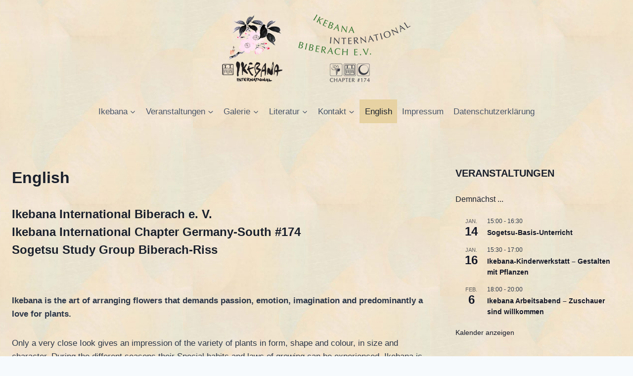

--- FILE ---
content_type: text/html; charset=UTF-8
request_url: https://ikebana-biberach.de/english/
body_size: 20510
content:
<!doctype html>
<html lang="de" class="no-js" itemtype="https://schema.org/WebPage" itemscope>
<head>
<meta charset="UTF-8">
<meta name="viewport" content="width=device-width, initial-scale=1, minimum-scale=1">
<meta name='robots' content='index, follow, max-image-preview:large, max-snippet:-1, max-video-preview:-1' />
<style>img:is([sizes="auto" i], [sizes^="auto," i]) { contain-intrinsic-size: 3000px 1500px }</style>
<!-- This site is optimized with the Yoast SEO plugin v26.7 - https://yoast.com/wordpress/plugins/seo/ -->
<title>English - Ikebana International Biberach e.V.</title>
<link rel="canonical" href="https://ikebana-biberach.de/english/" />
<meta property="og:locale" content="de_DE" />
<meta property="og:type" content="article" />
<meta property="og:title" content="English - Ikebana International Biberach e.V." />
<meta property="og:description" content="Ikebana International Biberach e. V. Ikebana International Chapter Germany-South #174 Sogetsu Study Group Biberach-Riss Ikebana is the art of arranging flowers that demands passion, emotion, imagination and predominantly a Iove..." />
<meta property="og:url" content="https://ikebana-biberach.de/english/" />
<meta property="og:site_name" content="Ikebana International Biberach e.V." />
<meta property="og:image" content="https://ikebana-biberach.de/wp-content/uploads/2019/01/Start-5-600x346.jpg" />
<meta name="twitter:card" content="summary_large_image" />
<meta name="twitter:label1" content="Geschätzte Lesezeit" />
<meta name="twitter:data1" content="1 Minute" />
<script type="application/ld+json" class="yoast-schema-graph">{"@context":"https://schema.org","@graph":[{"@type":"WebPage","@id":"https://ikebana-biberach.de/english/","url":"https://ikebana-biberach.de/english/","name":"English - Ikebana International Biberach e.V.","isPartOf":{"@id":"https://ikebana-biberach.de/#website"},"primaryImageOfPage":{"@id":"https://ikebana-biberach.de/english/#primaryimage"},"image":{"@id":"https://ikebana-biberach.de/english/#primaryimage"},"thumbnailUrl":"https://ikebana-biberach.de/wp-content/uploads/2019/01/Start-5-600x346.jpg","datePublished":"2018-12-20T19:17:50+00:00","breadcrumb":{"@id":"https://ikebana-biberach.de/english/#breadcrumb"},"inLanguage":"de","potentialAction":[{"@type":"ReadAction","target":["https://ikebana-biberach.de/english/"]}]},{"@type":"ImageObject","inLanguage":"de","@id":"https://ikebana-biberach.de/english/#primaryimage","url":"https://ikebana-biberach.de/wp-content/uploads/2019/01/Start-5-600x346.jpg","contentUrl":"https://ikebana-biberach.de/wp-content/uploads/2019/01/Start-5-600x346.jpg"},{"@type":"BreadcrumbList","@id":"https://ikebana-biberach.de/english/#breadcrumb","itemListElement":[{"@type":"ListItem","position":1,"name":"Startseite","item":"https://ikebana-biberach.de/"},{"@type":"ListItem","position":2,"name":"English"}]},{"@type":"WebSite","@id":"https://ikebana-biberach.de/#website","url":"https://ikebana-biberach.de/","name":"Ikebana International Biberach e.V.","description":"","publisher":{"@id":"https://ikebana-biberach.de/#organization"},"potentialAction":[{"@type":"SearchAction","target":{"@type":"EntryPoint","urlTemplate":"https://ikebana-biberach.de/?s={search_term_string}"},"query-input":{"@type":"PropertyValueSpecification","valueRequired":true,"valueName":"search_term_string"}}],"inLanguage":"de"},{"@type":"Organization","@id":"https://ikebana-biberach.de/#organization","name":"Ikebana International Biberach e.V.","url":"https://ikebana-biberach.de/","logo":{"@type":"ImageObject","inLanguage":"de","@id":"https://ikebana-biberach.de/#/schema/logo/image/","url":"https://ikebana-biberach.de/wp-content/uploads/2022/06/logos-ikebana-2022.png","contentUrl":"https://ikebana-biberach.de/wp-content/uploads/2022/06/logos-ikebana-2022.png","width":390,"height":150,"caption":"Ikebana International Biberach e.V."},"image":{"@id":"https://ikebana-biberach.de/#/schema/logo/image/"}}]}</script>
<!-- / Yoast SEO plugin. -->
<link rel="alternate" type="application/rss+xml" title="Ikebana International Biberach e.V. &raquo; Feed" href="https://ikebana-biberach.de/feed/" />
<link rel="alternate" type="application/rss+xml" title="Ikebana International Biberach e.V. &raquo; Kommentar-Feed" href="https://ikebana-biberach.de/comments/feed/" />
<link rel="alternate" type="text/calendar" title="Ikebana International Biberach e.V. &raquo; iCal Feed" href="https://ikebana-biberach.de/events/?ical=1" />
<script>document.documentElement.classList.remove( 'no-js' );</script>
<!-- <link rel='stylesheet' id='wp-block-library-css' href='https://ikebana-biberach.de/wp-includes/css/dist/block-library/style.min.css?ver=6.8.3' media='all' /> -->
<link rel="stylesheet" type="text/css" href="//ikebana-biberach.de/wp-content/cache/wpfc-minified/f3en3tet/dmr0t.css" media="all"/>
<style id='classic-theme-styles-inline-css'>
/*! This file is auto-generated */
.wp-block-button__link{color:#fff;background-color:#32373c;border-radius:9999px;box-shadow:none;text-decoration:none;padding:calc(.667em + 2px) calc(1.333em + 2px);font-size:1.125em}.wp-block-file__button{background:#32373c;color:#fff;text-decoration:none}
</style>
<style id='global-styles-inline-css'>
:root{--wp--preset--aspect-ratio--square: 1;--wp--preset--aspect-ratio--4-3: 4/3;--wp--preset--aspect-ratio--3-4: 3/4;--wp--preset--aspect-ratio--3-2: 3/2;--wp--preset--aspect-ratio--2-3: 2/3;--wp--preset--aspect-ratio--16-9: 16/9;--wp--preset--aspect-ratio--9-16: 9/16;--wp--preset--color--black: #000000;--wp--preset--color--cyan-bluish-gray: #abb8c3;--wp--preset--color--white: #ffffff;--wp--preset--color--pale-pink: #f78da7;--wp--preset--color--vivid-red: #cf2e2e;--wp--preset--color--luminous-vivid-orange: #ff6900;--wp--preset--color--luminous-vivid-amber: #fcb900;--wp--preset--color--light-green-cyan: #7bdcb5;--wp--preset--color--vivid-green-cyan: #00d084;--wp--preset--color--pale-cyan-blue: #8ed1fc;--wp--preset--color--vivid-cyan-blue: #0693e3;--wp--preset--color--vivid-purple: #9b51e0;--wp--preset--color--theme-palette-1: var(--global-palette1);--wp--preset--color--theme-palette-2: var(--global-palette2);--wp--preset--color--theme-palette-3: var(--global-palette3);--wp--preset--color--theme-palette-4: var(--global-palette4);--wp--preset--color--theme-palette-5: var(--global-palette5);--wp--preset--color--theme-palette-6: var(--global-palette6);--wp--preset--color--theme-palette-7: var(--global-palette7);--wp--preset--color--theme-palette-8: var(--global-palette8);--wp--preset--color--theme-palette-9: var(--global-palette9);--wp--preset--gradient--vivid-cyan-blue-to-vivid-purple: linear-gradient(135deg,rgba(6,147,227,1) 0%,rgb(155,81,224) 100%);--wp--preset--gradient--light-green-cyan-to-vivid-green-cyan: linear-gradient(135deg,rgb(122,220,180) 0%,rgb(0,208,130) 100%);--wp--preset--gradient--luminous-vivid-amber-to-luminous-vivid-orange: linear-gradient(135deg,rgba(252,185,0,1) 0%,rgba(255,105,0,1) 100%);--wp--preset--gradient--luminous-vivid-orange-to-vivid-red: linear-gradient(135deg,rgba(255,105,0,1) 0%,rgb(207,46,46) 100%);--wp--preset--gradient--very-light-gray-to-cyan-bluish-gray: linear-gradient(135deg,rgb(238,238,238) 0%,rgb(169,184,195) 100%);--wp--preset--gradient--cool-to-warm-spectrum: linear-gradient(135deg,rgb(74,234,220) 0%,rgb(151,120,209) 20%,rgb(207,42,186) 40%,rgb(238,44,130) 60%,rgb(251,105,98) 80%,rgb(254,248,76) 100%);--wp--preset--gradient--blush-light-purple: linear-gradient(135deg,rgb(255,206,236) 0%,rgb(152,150,240) 100%);--wp--preset--gradient--blush-bordeaux: linear-gradient(135deg,rgb(254,205,165) 0%,rgb(254,45,45) 50%,rgb(107,0,62) 100%);--wp--preset--gradient--luminous-dusk: linear-gradient(135deg,rgb(255,203,112) 0%,rgb(199,81,192) 50%,rgb(65,88,208) 100%);--wp--preset--gradient--pale-ocean: linear-gradient(135deg,rgb(255,245,203) 0%,rgb(182,227,212) 50%,rgb(51,167,181) 100%);--wp--preset--gradient--electric-grass: linear-gradient(135deg,rgb(202,248,128) 0%,rgb(113,206,126) 100%);--wp--preset--gradient--midnight: linear-gradient(135deg,rgb(2,3,129) 0%,rgb(40,116,252) 100%);--wp--preset--font-size--small: var(--global-font-size-small);--wp--preset--font-size--medium: var(--global-font-size-medium);--wp--preset--font-size--large: var(--global-font-size-large);--wp--preset--font-size--x-large: 42px;--wp--preset--font-size--larger: var(--global-font-size-larger);--wp--preset--font-size--xxlarge: var(--global-font-size-xxlarge);--wp--preset--spacing--20: 0.44rem;--wp--preset--spacing--30: 0.67rem;--wp--preset--spacing--40: 1rem;--wp--preset--spacing--50: 1.5rem;--wp--preset--spacing--60: 2.25rem;--wp--preset--spacing--70: 3.38rem;--wp--preset--spacing--80: 5.06rem;--wp--preset--shadow--natural: 6px 6px 9px rgba(0, 0, 0, 0.2);--wp--preset--shadow--deep: 12px 12px 50px rgba(0, 0, 0, 0.4);--wp--preset--shadow--sharp: 6px 6px 0px rgba(0, 0, 0, 0.2);--wp--preset--shadow--outlined: 6px 6px 0px -3px rgba(255, 255, 255, 1), 6px 6px rgba(0, 0, 0, 1);--wp--preset--shadow--crisp: 6px 6px 0px rgba(0, 0, 0, 1);}:where(.is-layout-flex){gap: 0.5em;}:where(.is-layout-grid){gap: 0.5em;}body .is-layout-flex{display: flex;}.is-layout-flex{flex-wrap: wrap;align-items: center;}.is-layout-flex > :is(*, div){margin: 0;}body .is-layout-grid{display: grid;}.is-layout-grid > :is(*, div){margin: 0;}:where(.wp-block-columns.is-layout-flex){gap: 2em;}:where(.wp-block-columns.is-layout-grid){gap: 2em;}:where(.wp-block-post-template.is-layout-flex){gap: 1.25em;}:where(.wp-block-post-template.is-layout-grid){gap: 1.25em;}.has-black-color{color: var(--wp--preset--color--black) !important;}.has-cyan-bluish-gray-color{color: var(--wp--preset--color--cyan-bluish-gray) !important;}.has-white-color{color: var(--wp--preset--color--white) !important;}.has-pale-pink-color{color: var(--wp--preset--color--pale-pink) !important;}.has-vivid-red-color{color: var(--wp--preset--color--vivid-red) !important;}.has-luminous-vivid-orange-color{color: var(--wp--preset--color--luminous-vivid-orange) !important;}.has-luminous-vivid-amber-color{color: var(--wp--preset--color--luminous-vivid-amber) !important;}.has-light-green-cyan-color{color: var(--wp--preset--color--light-green-cyan) !important;}.has-vivid-green-cyan-color{color: var(--wp--preset--color--vivid-green-cyan) !important;}.has-pale-cyan-blue-color{color: var(--wp--preset--color--pale-cyan-blue) !important;}.has-vivid-cyan-blue-color{color: var(--wp--preset--color--vivid-cyan-blue) !important;}.has-vivid-purple-color{color: var(--wp--preset--color--vivid-purple) !important;}.has-black-background-color{background-color: var(--wp--preset--color--black) !important;}.has-cyan-bluish-gray-background-color{background-color: var(--wp--preset--color--cyan-bluish-gray) !important;}.has-white-background-color{background-color: var(--wp--preset--color--white) !important;}.has-pale-pink-background-color{background-color: var(--wp--preset--color--pale-pink) !important;}.has-vivid-red-background-color{background-color: var(--wp--preset--color--vivid-red) !important;}.has-luminous-vivid-orange-background-color{background-color: var(--wp--preset--color--luminous-vivid-orange) !important;}.has-luminous-vivid-amber-background-color{background-color: var(--wp--preset--color--luminous-vivid-amber) !important;}.has-light-green-cyan-background-color{background-color: var(--wp--preset--color--light-green-cyan) !important;}.has-vivid-green-cyan-background-color{background-color: var(--wp--preset--color--vivid-green-cyan) !important;}.has-pale-cyan-blue-background-color{background-color: var(--wp--preset--color--pale-cyan-blue) !important;}.has-vivid-cyan-blue-background-color{background-color: var(--wp--preset--color--vivid-cyan-blue) !important;}.has-vivid-purple-background-color{background-color: var(--wp--preset--color--vivid-purple) !important;}.has-black-border-color{border-color: var(--wp--preset--color--black) !important;}.has-cyan-bluish-gray-border-color{border-color: var(--wp--preset--color--cyan-bluish-gray) !important;}.has-white-border-color{border-color: var(--wp--preset--color--white) !important;}.has-pale-pink-border-color{border-color: var(--wp--preset--color--pale-pink) !important;}.has-vivid-red-border-color{border-color: var(--wp--preset--color--vivid-red) !important;}.has-luminous-vivid-orange-border-color{border-color: var(--wp--preset--color--luminous-vivid-orange) !important;}.has-luminous-vivid-amber-border-color{border-color: var(--wp--preset--color--luminous-vivid-amber) !important;}.has-light-green-cyan-border-color{border-color: var(--wp--preset--color--light-green-cyan) !important;}.has-vivid-green-cyan-border-color{border-color: var(--wp--preset--color--vivid-green-cyan) !important;}.has-pale-cyan-blue-border-color{border-color: var(--wp--preset--color--pale-cyan-blue) !important;}.has-vivid-cyan-blue-border-color{border-color: var(--wp--preset--color--vivid-cyan-blue) !important;}.has-vivid-purple-border-color{border-color: var(--wp--preset--color--vivid-purple) !important;}.has-vivid-cyan-blue-to-vivid-purple-gradient-background{background: var(--wp--preset--gradient--vivid-cyan-blue-to-vivid-purple) !important;}.has-light-green-cyan-to-vivid-green-cyan-gradient-background{background: var(--wp--preset--gradient--light-green-cyan-to-vivid-green-cyan) !important;}.has-luminous-vivid-amber-to-luminous-vivid-orange-gradient-background{background: var(--wp--preset--gradient--luminous-vivid-amber-to-luminous-vivid-orange) !important;}.has-luminous-vivid-orange-to-vivid-red-gradient-background{background: var(--wp--preset--gradient--luminous-vivid-orange-to-vivid-red) !important;}.has-very-light-gray-to-cyan-bluish-gray-gradient-background{background: var(--wp--preset--gradient--very-light-gray-to-cyan-bluish-gray) !important;}.has-cool-to-warm-spectrum-gradient-background{background: var(--wp--preset--gradient--cool-to-warm-spectrum) !important;}.has-blush-light-purple-gradient-background{background: var(--wp--preset--gradient--blush-light-purple) !important;}.has-blush-bordeaux-gradient-background{background: var(--wp--preset--gradient--blush-bordeaux) !important;}.has-luminous-dusk-gradient-background{background: var(--wp--preset--gradient--luminous-dusk) !important;}.has-pale-ocean-gradient-background{background: var(--wp--preset--gradient--pale-ocean) !important;}.has-electric-grass-gradient-background{background: var(--wp--preset--gradient--electric-grass) !important;}.has-midnight-gradient-background{background: var(--wp--preset--gradient--midnight) !important;}.has-small-font-size{font-size: var(--wp--preset--font-size--small) !important;}.has-medium-font-size{font-size: var(--wp--preset--font-size--medium) !important;}.has-large-font-size{font-size: var(--wp--preset--font-size--large) !important;}.has-x-large-font-size{font-size: var(--wp--preset--font-size--x-large) !important;}
:where(.wp-block-post-template.is-layout-flex){gap: 1.25em;}:where(.wp-block-post-template.is-layout-grid){gap: 1.25em;}
:where(.wp-block-columns.is-layout-flex){gap: 2em;}:where(.wp-block-columns.is-layout-grid){gap: 2em;}
:root :where(.wp-block-pullquote){font-size: 1.5em;line-height: 1.6;}
</style>
<!-- <link rel='stylesheet' id='dashicons-css' href='https://ikebana-biberach.de/wp-includes/css/dashicons.min.css?ver=6.8.3' media='all' /> -->
<!-- <link rel='stylesheet' id='admin-bar-css' href='https://ikebana-biberach.de/wp-includes/css/admin-bar.min.css?ver=6.8.3' media='all' /> -->
<link rel="stylesheet" type="text/css" href="//ikebana-biberach.de/wp-content/cache/wpfc-minified/qt3iafhl/ho0e0.css" media="all"/>
<style id='admin-bar-inline-css'>
/* Hide CanvasJS credits for P404 charts specifically */
#p404RedirectChart .canvasjs-chart-credit {
display: none !important;
}
#p404RedirectChart canvas {
border-radius: 6px;
}
.p404-redirect-adminbar-weekly-title {
font-weight: bold;
font-size: 14px;
color: #fff;
margin-bottom: 6px;
}
#wpadminbar #wp-admin-bar-p404_free_top_button .ab-icon:before {
content: "\f103";
color: #dc3545;
top: 3px;
}
#wp-admin-bar-p404_free_top_button .ab-item {
min-width: 80px !important;
padding: 0px !important;
}
/* Ensure proper positioning and z-index for P404 dropdown */
.p404-redirect-adminbar-dropdown-wrap { 
min-width: 0; 
padding: 0;
position: static !important;
}
#wpadminbar #wp-admin-bar-p404_free_top_button_dropdown {
position: static !important;
}
#wpadminbar #wp-admin-bar-p404_free_top_button_dropdown .ab-item {
padding: 0 !important;
margin: 0 !important;
}
.p404-redirect-dropdown-container {
min-width: 340px;
padding: 18px 18px 12px 18px;
background: #23282d !important;
color: #fff;
border-radius: 12px;
box-shadow: 0 8px 32px rgba(0,0,0,0.25);
margin-top: 10px;
position: relative !important;
z-index: 999999 !important;
display: block !important;
border: 1px solid #444;
}
/* Ensure P404 dropdown appears on hover */
#wpadminbar #wp-admin-bar-p404_free_top_button .p404-redirect-dropdown-container { 
display: none !important;
}
#wpadminbar #wp-admin-bar-p404_free_top_button:hover .p404-redirect-dropdown-container { 
display: block !important;
}
#wpadminbar #wp-admin-bar-p404_free_top_button:hover #wp-admin-bar-p404_free_top_button_dropdown .p404-redirect-dropdown-container {
display: block !important;
}
.p404-redirect-card {
background: #2c3338;
border-radius: 8px;
padding: 18px 18px 12px 18px;
box-shadow: 0 2px 8px rgba(0,0,0,0.07);
display: flex;
flex-direction: column;
align-items: flex-start;
border: 1px solid #444;
}
.p404-redirect-btn {
display: inline-block;
background: #dc3545;
color: #fff !important;
font-weight: bold;
padding: 5px 22px;
border-radius: 8px;
text-decoration: none;
font-size: 17px;
transition: background 0.2s, box-shadow 0.2s;
margin-top: 8px;
box-shadow: 0 2px 8px rgba(220,53,69,0.15);
text-align: center;
line-height: 1.6;
}
.p404-redirect-btn:hover {
background: #c82333;
color: #fff !important;
box-shadow: 0 4px 16px rgba(220,53,69,0.25);
}
/* Prevent conflicts with other admin bar dropdowns */
#wpadminbar .ab-top-menu > li:hover > .ab-item,
#wpadminbar .ab-top-menu > li.hover > .ab-item {
z-index: auto;
}
#wpadminbar #wp-admin-bar-p404_free_top_button:hover > .ab-item {
z-index: 999998 !important;
}
</style>
<!-- <link rel='stylesheet' id='fancybox-for-wp-css' href='https://ikebana-biberach.de/wp-content/plugins/fancybox-for-wordpress/assets/css/fancybox.css?ver=1.3.4' media='all' /> -->
<!-- <link rel='stylesheet' id='kadence-global-css' href='https://ikebana-biberach.de/wp-content/themes/kadence/assets/css/global.min.css?ver=1.3.6' media='all' /> -->
<link rel="stylesheet" type="text/css" href="//ikebana-biberach.de/wp-content/cache/wpfc-minified/7v46jrvl/dmr0t.css" media="all"/>
<style id='kadence-global-inline-css'>
/* Kadence Base CSS */
:root{--global-palette1:#2B6CB0;--global-palette2:#215387;--global-palette3:#1A202C;--global-palette4:#2D3748;--global-palette5:#4A5568;--global-palette6:#718096;--global-palette7:#EDF2F7;--global-palette8:#F7FAFC;--global-palette9:#ffffff;--global-palette9rgb:255, 255, 255;--global-palette-highlight:var(--global-palette1);--global-palette-highlight-alt:var(--global-palette2);--global-palette-highlight-alt2:var(--global-palette9);--global-palette-btn-bg:var(--global-palette1);--global-palette-btn-bg-hover:var(--global-palette2);--global-palette-btn:var(--global-palette9);--global-palette-btn-hover:var(--global-palette9);--global-body-font-family:Arial, Helvetica, sans-serif;--global-heading-font-family:inherit;--global-primary-nav-font-family:inherit;--global-fallback-font:sans-serif;--global-display-fallback-font:sans-serif;--global-content-width:1290px;--global-content-wide-width:calc(1290px + 230px);--global-content-narrow-width:842px;--global-content-edge-padding:1.5rem;--global-content-boxed-padding:2rem;--global-calc-content-width:calc(1290px - var(--global-content-edge-padding) - var(--global-content-edge-padding) );--wp--style--global--content-size:var(--global-calc-content-width);}.wp-site-blocks{--global-vw:calc( 100vw - ( 0.5 * var(--scrollbar-offset)));}body{background-color:var(--global-palette8);background-image:url('https://ikebana-biberach.de/wp-content/uploads/2024/10/bg-blume-e1669380972390.jpg');background-position:center;}body, input, select, optgroup, textarea{font-style:normal;font-weight:400;font-size:17px;line-height:1.6;font-family:var(--global-body-font-family);color:var(--global-palette4);}.content-bg, body.content-style-unboxed .site{background:rgba(255,255,255,0);}h1,h2,h3,h4,h5,h6{font-family:var(--global-heading-font-family);}h1{font-weight:700;font-size:32px;line-height:1.5;color:var(--global-palette3);}h2{font-weight:700;font-size:28px;line-height:1.5;color:var(--global-palette3);}h3{font-weight:700;font-size:24px;line-height:1.5;color:var(--global-palette3);}h4{font-weight:700;font-size:22px;line-height:1.5;color:var(--global-palette4);}h5{font-weight:700;font-size:20px;line-height:1.5;color:var(--global-palette4);}h6{font-weight:700;font-size:18px;line-height:1.5;color:var(--global-palette5);}.entry-hero .kadence-breadcrumbs{max-width:1290px;}.site-container, .site-header-row-layout-contained, .site-footer-row-layout-contained, .entry-hero-layout-contained, .comments-area, .alignfull > .wp-block-cover__inner-container, .alignwide > .wp-block-cover__inner-container{max-width:var(--global-content-width);}.content-width-narrow .content-container.site-container, .content-width-narrow .hero-container.site-container{max-width:var(--global-content-narrow-width);}@media all and (min-width: 1520px){.wp-site-blocks .content-container  .alignwide{margin-left:-115px;margin-right:-115px;width:unset;max-width:unset;}}@media all and (min-width: 1102px){.content-width-narrow .wp-site-blocks .content-container .alignwide{margin-left:-130px;margin-right:-130px;width:unset;max-width:unset;}}.content-style-boxed .wp-site-blocks .entry-content .alignwide{margin-left:calc( -1 * var( --global-content-boxed-padding ) );margin-right:calc( -1 * var( --global-content-boxed-padding ) );}.content-area{margin-top:5rem;margin-bottom:5rem;}@media all and (max-width: 1024px){.content-area{margin-top:3rem;margin-bottom:3rem;}}@media all and (max-width: 767px){.content-area{margin-top:2rem;margin-bottom:2rem;}}@media all and (max-width: 1024px){:root{--global-content-boxed-padding:2rem;}}@media all and (max-width: 767px){:root{--global-content-boxed-padding:1.5rem;}}.entry-content-wrap{padding:2rem;}@media all and (max-width: 1024px){.entry-content-wrap{padding:2rem;}}@media all and (max-width: 767px){.entry-content-wrap{padding:1.5rem;}}.entry.single-entry{box-shadow:0px 15px 15px -10px rgba(0,0,0,0.05);}.entry.loop-entry{box-shadow:0px 15px 15px -10px rgba(0,0,0,0.05);}.loop-entry .entry-content-wrap{padding:2rem;}@media all and (max-width: 1024px){.loop-entry .entry-content-wrap{padding:2rem;}}@media all and (max-width: 767px){.loop-entry .entry-content-wrap{padding:1.5rem;}}.primary-sidebar.widget-area .widget{margin-bottom:1.5em;color:var(--global-palette4);}.primary-sidebar.widget-area .widget-title{font-weight:700;font-size:20px;line-height:1.5;color:var(--global-palette3);}button, .button, .wp-block-button__link, input[type="button"], input[type="reset"], input[type="submit"], .fl-button, .elementor-button-wrapper .elementor-button, .wc-block-components-checkout-place-order-button, .wc-block-cart__submit{box-shadow:0px 0px 0px -7px rgba(0,0,0,0);}button:hover, button:focus, button:active, .button:hover, .button:focus, .button:active, .wp-block-button__link:hover, .wp-block-button__link:focus, .wp-block-button__link:active, input[type="button"]:hover, input[type="button"]:focus, input[type="button"]:active, input[type="reset"]:hover, input[type="reset"]:focus, input[type="reset"]:active, input[type="submit"]:hover, input[type="submit"]:focus, input[type="submit"]:active, .elementor-button-wrapper .elementor-button:hover, .elementor-button-wrapper .elementor-button:focus, .elementor-button-wrapper .elementor-button:active, .wc-block-cart__submit:hover{box-shadow:0px 15px 25px -7px rgba(0,0,0,0.1);}.kb-button.kb-btn-global-outline.kb-btn-global-inherit{padding-top:calc(px - 2px);padding-right:calc(px - 2px);padding-bottom:calc(px - 2px);padding-left:calc(px - 2px);}@media all and (min-width: 1025px){.transparent-header .entry-hero .entry-hero-container-inner{padding-top:calc(200px + 50px);}}@media all and (max-width: 1024px){.mobile-transparent-header .entry-hero .entry-hero-container-inner{padding-top:calc(200px + 50px);}}@media all and (max-width: 767px){.mobile-transparent-header .entry-hero .entry-hero-container-inner{padding-top:calc(200px + 50px);}}.entry-hero.page-hero-section .entry-header{min-height:200px;}.entry-author-style-center{padding-top:var(--global-md-spacing);border-top:1px solid var(--global-gray-500);}.entry-author-style-center .entry-author-avatar, .entry-meta .author-avatar{display:none;}.entry-author-style-normal .entry-author-profile{padding-left:0px;}#comments .comment-meta{margin-left:0px;}
/* Kadence Header CSS */
@media all and (max-width: 1024px){.mobile-transparent-header #masthead{position:absolute;left:0px;right:0px;z-index:100;}.kadence-scrollbar-fixer.mobile-transparent-header #masthead{right:var(--scrollbar-offset,0);}.mobile-transparent-header #masthead, .mobile-transparent-header .site-top-header-wrap .site-header-row-container-inner, .mobile-transparent-header .site-main-header-wrap .site-header-row-container-inner, .mobile-transparent-header .site-bottom-header-wrap .site-header-row-container-inner{background:transparent;}.site-header-row-tablet-layout-fullwidth, .site-header-row-tablet-layout-standard{padding:0px;}}@media all and (min-width: 1025px){.transparent-header #masthead{position:absolute;left:0px;right:0px;z-index:100;}.transparent-header.kadence-scrollbar-fixer #masthead{right:var(--scrollbar-offset,0);}.transparent-header #masthead, .transparent-header .site-top-header-wrap .site-header-row-container-inner, .transparent-header .site-main-header-wrap .site-header-row-container-inner, .transparent-header .site-bottom-header-wrap .site-header-row-container-inner{background:transparent;}}.site-branding a.brand img{max-width:390px;}.site-branding a.brand img.svg-logo-image{width:390px;}.site-branding{padding:0px 0px 0px 0px;}#masthead, #masthead .kadence-sticky-header.item-is-fixed:not(.item-at-start):not(.site-header-row-container):not(.site-main-header-wrap), #masthead .kadence-sticky-header.item-is-fixed:not(.item-at-start) > .site-header-row-container-inner{background:rgba(255,255,255,0);}.site-top-header-inner-wrap{min-height:200px;}.site-bottom-header-wrap .site-header-row-container-inner{border-bottom:5px solid transparent;}.site-bottom-header-inner-wrap{min-height:50px;}#masthead .kadence-sticky-header.item-is-fixed:not(.item-at-start):not(.site-header-row-container):not(.item-hidden-above):not(.site-main-header-wrap), #masthead .kadence-sticky-header.item-is-fixed:not(.item-at-start):not(.item-hidden-above) > .site-header-row-container-inner{background:#efe3c9;}.header-navigation[class*="header-navigation-style-underline"] .header-menu-container.primary-menu-container>ul>li>a:after{width:calc( 100% - 1.2em);}.main-navigation .primary-menu-container > ul > li.menu-item > a{padding-left:calc(1.2em / 2);padding-right:calc(1.2em / 2);padding-top:0.6em;padding-bottom:0.6em;color:var(--global-palette5);}.main-navigation .primary-menu-container > ul > li.menu-item .dropdown-nav-special-toggle{right:calc(1.2em / 2);}.main-navigation .primary-menu-container > ul > li.menu-item > a:hover{color:var(--global-palette-highlight);background:#e6d2a2;}.main-navigation .primary-menu-container > ul > li.menu-item.current-menu-item > a{color:var(--global-palette3);background:#e6d2a2;}.header-navigation .header-menu-container ul ul.sub-menu, .header-navigation .header-menu-container ul ul.submenu{background:#efe3c9;box-shadow:0px 2px 13px 0px rgba(0,0,0,0.1);}.header-navigation .header-menu-container ul ul li.menu-item, .header-menu-container ul.menu > li.kadence-menu-mega-enabled > ul > li.menu-item > a{border-bottom:1px solid #ffffff;}.header-navigation .header-menu-container ul ul li.menu-item > a{width:200px;padding-top:1em;padding-bottom:1em;color:var(--global-palette3);font-style:normal;font-size:1em;line-height:1.2;}.header-navigation .header-menu-container ul ul li.menu-item > a:hover{color:var(--global-palette3);background:#e6d2a2;}.header-navigation .header-menu-container ul ul li.menu-item.current-menu-item > a{color:var(--global-palette3);background:#e6d2a2;}.mobile-toggle-open-container .menu-toggle-open, .mobile-toggle-open-container .menu-toggle-open:focus{color:var(--global-palette5);padding:0.4em 0.6em 0.4em 0.6em;font-size:14px;}.mobile-toggle-open-container .menu-toggle-open.menu-toggle-style-bordered{border:1px solid currentColor;}.mobile-toggle-open-container .menu-toggle-open .menu-toggle-icon{font-size:20px;}.mobile-toggle-open-container .menu-toggle-open:hover, .mobile-toggle-open-container .menu-toggle-open:focus-visible{color:var(--global-palette-highlight);}.mobile-navigation ul li{font-size:14px;}.mobile-navigation ul li a{padding-top:1em;padding-bottom:1em;}.mobile-navigation ul li > a, .mobile-navigation ul li.menu-item-has-children > .drawer-nav-drop-wrap{color:var(--global-palette8);}.mobile-navigation ul li.current-menu-item > a, .mobile-navigation ul li.current-menu-item.menu-item-has-children > .drawer-nav-drop-wrap{color:var(--global-palette-highlight);}.mobile-navigation ul li.menu-item-has-children .drawer-nav-drop-wrap, .mobile-navigation ul li:not(.menu-item-has-children) a{border-bottom:1px solid rgba(255,255,255,0.1);}.mobile-navigation:not(.drawer-navigation-parent-toggle-true) ul li.menu-item-has-children .drawer-nav-drop-wrap button{border-left:1px solid rgba(255,255,255,0.1);}#mobile-drawer .drawer-header .drawer-toggle{padding:0.6em 0.15em 0.6em 0.15em;font-size:24px;}
/* Kadence Footer CSS */
.site-middle-footer-inner-wrap{padding-top:30px;padding-bottom:30px;grid-column-gap:30px;grid-row-gap:30px;}.site-middle-footer-inner-wrap .widget{margin-bottom:30px;}.site-middle-footer-inner-wrap .site-footer-section:not(:last-child):after{right:calc(-30px / 2);}.site-bottom-footer-inner-wrap{padding-top:30px;padding-bottom:30px;grid-column-gap:30px;}.site-bottom-footer-inner-wrap .widget{margin-bottom:30px;}.site-bottom-footer-inner-wrap .site-footer-section:not(:last-child):after{right:calc(-30px / 2);}#colophon .footer-navigation .footer-menu-container > ul > li > a{padding-left:calc(1.2em / 2);padding-right:calc(1.2em / 2);padding-top:calc(0.6em / 2);padding-bottom:calc(0.6em / 2);color:var(--global-palette5);}#colophon .footer-navigation .footer-menu-container > ul li a:hover{color:var(--global-palette-highlight);}#colophon .footer-navigation .footer-menu-container > ul li.current-menu-item > a{color:var(--global-palette3);}
/* Kadence Events CSS */
:root{--tec-color-background-events:transparent;--tec-color-text-event-date:var(--global-palette3);--tec-color-text-event-title:var(--global-palette3);--tec-color-text-events-title:var(--global-palette3);--tec-color-background-view-selector-list-item-hover:var(--global-palette7);--tec-color-background-secondary:var(--global-palette8);--tec-color-link-primary:var(--global-palette3);--tec-color-icon-active:var(--global-palette3);--tec-color-day-marker-month:var(--global-palette4);--tec-color-border-active-month-grid-hover:var(--global-palette5);--tec-color-accent-primary:var(--global-palette1);--tec-color-border-default:var(--global-gray-400);}
</style>
<!-- <link rel='stylesheet' id='kadence-header-css' href='https://ikebana-biberach.de/wp-content/themes/kadence/assets/css/header.min.css?ver=1.3.6' media='all' /> -->
<!-- <link rel='stylesheet' id='kadence-content-css' href='https://ikebana-biberach.de/wp-content/themes/kadence/assets/css/content.min.css?ver=1.3.6' media='all' /> -->
<!-- <link rel='stylesheet' id='kadence-sidebar-css' href='https://ikebana-biberach.de/wp-content/themes/kadence/assets/css/sidebar.min.css?ver=1.3.6' media='all' /> -->
<!-- <link rel='stylesheet' id='kadence-footer-css' href='https://ikebana-biberach.de/wp-content/themes/kadence/assets/css/footer.min.css?ver=1.3.6' media='all' /> -->
<!-- <link rel='stylesheet' id='kadence-tribe-css' href='https://ikebana-biberach.de/wp-content/themes/kadence/assets/css/tribe-events.min.css?ver=1.3.6' media='all' /> -->
<link rel="stylesheet" type="text/css" href="//ikebana-biberach.de/wp-content/cache/wpfc-minified/kensrqw4/dmrmi.css" media="all"/>
<script src='//ikebana-biberach.de/wp-content/cache/wpfc-minified/d77xubbc/9tmlb.js' type="text/javascript"></script>
<!-- <script src="https://ikebana-biberach.de/wp-includes/js/jquery/jquery.min.js?ver=3.7.1" id="jquery-core-js"></script> -->
<!-- <script src="https://ikebana-biberach.de/wp-includes/js/jquery/jquery-migrate.min.js?ver=3.4.1" id="jquery-migrate-js"></script> -->
<!-- <script src="https://ikebana-biberach.de/wp-content/plugins/fancybox-for-wordpress/assets/js/purify.min.js?ver=1.3.4" id="purify-js"></script> -->
<!-- <script src="https://ikebana-biberach.de/wp-content/plugins/fancybox-for-wordpress/assets/js/jquery.fancybox.js?ver=1.3.4" id="fancybox-for-wp-js"></script> -->
<link rel="https://api.w.org/" href="https://ikebana-biberach.de/wp-json/" /><link rel="alternate" title="JSON" type="application/json" href="https://ikebana-biberach.de/wp-json/wp/v2/pages/2971" /><link rel="EditURI" type="application/rsd+xml" title="RSD" href="https://ikebana-biberach.de/xmlrpc.php?rsd" />
<meta name="generator" content="WordPress 6.8.3" />
<link rel='shortlink' href='https://ikebana-biberach.de/?p=2971' />
<link rel="alternate" title="oEmbed (JSON)" type="application/json+oembed" href="https://ikebana-biberach.de/wp-json/oembed/1.0/embed?url=https%3A%2F%2Fikebana-biberach.de%2Fenglish%2F" />
<link rel="alternate" title="oEmbed (XML)" type="text/xml+oembed" href="https://ikebana-biberach.de/wp-json/oembed/1.0/embed?url=https%3A%2F%2Fikebana-biberach.de%2Fenglish%2F&#038;format=xml" />
<meta name="cdp-version" content="1.5.0" />
<!-- Fancybox for WordPress v3.3.7 -->
<style type="text/css">
.fancybox-slide--image .fancybox-content{background-color: #FFFFFF}div.fancybox-caption{display:none !important;}
img.fancybox-image{border-width:10px;border-color:#FFFFFF;border-style:solid;}
div.fancybox-bg{background-color:rgba(102,102,102,0.3);opacity:1 !important;}div.fancybox-content{border-color:#FFFFFF}
div#fancybox-title{background-color:#FFFFFF}
div.fancybox-content{background-color:#FFFFFF}
div#fancybox-title-inside{color:#333333}
div.fancybox-caption p.caption-title{display:inline-block}
div.fancybox-caption p.caption-title{font-size:14px}
div.fancybox-caption p.caption-title{color:#333333}
div.fancybox-caption {color:#333333}div.fancybox-caption p.caption-title {background:#fff; width:auto;padding:10px 30px;}div.fancybox-content p.caption-title{color:#333333;margin: 0;padding: 5px 0;}
</style><script type="text/javascript">
jQuery(function () {
var mobileOnly = false;
if (mobileOnly) {
return;
}
jQuery.fn.getTitle = function () { // Copy the title of every IMG tag and add it to its parent A so that fancybox can show titles
var arr = jQuery("a[data-fancybox]");jQuery.each(arr, function() {var title = jQuery(this).children("img").attr("title") || '';var figCaptionHtml = jQuery(this).next("figcaption").html() || '';var processedCaption = figCaptionHtml;if (figCaptionHtml.length && typeof DOMPurify === 'function') {processedCaption = DOMPurify.sanitize(figCaptionHtml, {USE_PROFILES: {html: true}});} else if (figCaptionHtml.length) {processedCaption = jQuery("<div>").text(figCaptionHtml).html();}var newTitle = title;if (processedCaption.length) {newTitle = title.length ? title + " " + processedCaption : processedCaption;}if (newTitle.length) {jQuery(this).attr("title", newTitle);}});		}
// Supported file extensions
var thumbnails = jQuery("a:has(img)").not(".nolightbox").not('.envira-gallery-link').not('.ngg-simplelightbox').filter(function () {
return /\.(jpe?g|png|gif|mp4|webp|bmp|pdf)(\?[^/]*)*$/i.test(jQuery(this).attr('href'))
});
// Add data-type iframe for links that are not images or videos.
var iframeLinks = jQuery('.fancyboxforwp').filter(function () {
return !/\.(jpe?g|png|gif|mp4|webp|bmp|pdf)(\?[^/]*)*$/i.test(jQuery(this).attr('href'))
}).filter(function () {
return !/vimeo|youtube/i.test(jQuery(this).attr('href'))
});
iframeLinks.attr({"data-type": "iframe"}).getTitle();
// Gallery All
thumbnails.addClass("fancyboxforwp").attr("data-fancybox", "gallery").getTitle();
iframeLinks.attr({"data-fancybox": "gallery"}).getTitle();
// Gallery type NONE
// Call fancybox and apply it on any link with a rel atribute that starts with "fancybox", with the options set on the admin panel
jQuery("a.fancyboxforwp").fancyboxforwp({
loop: false,
smallBtn: false,
zoomOpacity: "auto",
animationEffect: "fade",
animationDuration: 500,
transitionEffect: "fade",
transitionDuration: "300",
overlayShow: true,
overlayOpacity: "0.3",
titleShow: true,
titlePosition: "inside",
keyboard: true,
showCloseButton: false,
arrows: true,
clickContent:false,
clickSlide: "close",
mobile: {
clickContent: function (current, event) {
return current.type === "image" ? "toggleControls" : false;
},
clickSlide: function (current, event) {
return current.type === "image" ? "close" : "close";
},
},
wheel: false,
toolbar: true,
preventCaptionOverlap: true,
onInit: function() { },			onDeactivate
: function() { },		beforeClose: function() { },			afterShow: function(instance) { jQuery( ".fancybox-image" ).on("click", function( ){ ( instance.isScaledDown() ) ? instance.scaleToActual() : instance.scaleToFit() }) },				afterClose: function() { },					caption : function( instance, item ) {var title = "";if("undefined" != typeof jQuery(this).context ){var title = jQuery(this).context.title;} else { var title = ("undefined" != typeof jQuery(this).attr("title")) ? jQuery(this).attr("title") : false;}var caption = jQuery(this).data('caption') || '';if ( item.type === 'image' && title.length ) {caption = (caption.length ? caption + '<br />' : '') + '<p class="caption-title">'+jQuery("<div>").text(title).html()+'</p>' ;}if (typeof DOMPurify === "function" && caption.length) { return DOMPurify.sanitize(caption, {USE_PROFILES: {html: true}}); } else { return jQuery("<div>").text(caption).html(); }},
afterLoad : function( instance, current ) {var captionContent = current.opts.caption || '';var sanitizedCaptionString = '';if (typeof DOMPurify === 'function' && captionContent.length) {sanitizedCaptionString = DOMPurify.sanitize(captionContent, {USE_PROFILES: {html: true}});} else if (captionContent.length) { sanitizedCaptionString = jQuery("<div>").text(captionContent).html();}if (sanitizedCaptionString.length) { current.$content.append(jQuery('<div class=\"fancybox-custom-caption inside-caption\" style=\" position: absolute;left:0;right:0;color:#000;margin:0 auto;bottom:0;text-align:center;background-color:#FFFFFF \"></div>').html(sanitizedCaptionString)); }},
})
;
})
</script>
<!-- END Fancybox for WordPress -->
<meta name="tec-api-version" content="v1"><meta name="tec-api-origin" content="https://ikebana-biberach.de"><link rel="alternate" href="https://ikebana-biberach.de/wp-json/tribe/events/v1/" /></head>
<body class="wp-singular page-template-default page page-id-2971 wp-custom-logo wp-embed-responsive wp-theme-kadence tribe-no-js metaslider-plugin footer-on-bottom hide-focus-outline link-style-standard has-sidebar content-title-style-normal content-width-normal content-style-unboxed content-vertical-padding-show non-transparent-header mobile-non-transparent-header">
<div id="wrapper" class="site wp-site-blocks">
<a class="skip-link screen-reader-text scroll-ignore" href="#main">Skip to content</a>
<header id="masthead" class="site-header" role="banner" itemtype="https://schema.org/WPHeader" itemscope>
<div id="main-header" class="site-header-wrap">
<div class="site-header-inner-wrap">
<div class="site-header-upper-wrap">
<div class="site-header-upper-inner-wrap">
<div class="site-top-header-wrap site-header-row-container site-header-focus-item site-header-row-layout-standard" data-section="kadence_customizer_header_top">
<div class="site-header-row-container-inner">
<div class="site-container">
<div class="site-top-header-inner-wrap site-header-row site-header-row-only-center-column site-header-row-center-column">
<div class="site-header-top-section-center site-header-section site-header-section-center">
<div class="site-header-item site-header-focus-item" data-section="title_tagline">
<div class="site-branding branding-layout-standard site-brand-logo-only"><a class="brand has-logo-image" href="https://ikebana-biberach.de/" rel="home"><img width="390" height="150" src="https://ikebana-biberach.de/wp-content/uploads/2022/06/logos-ikebana-2022.png" class="custom-logo" alt="Ikebana International Biberach e.V." decoding="async" fetchpriority="high" srcset="https://ikebana-biberach.de/wp-content/uploads/2022/06/logos-ikebana-2022.png 390w, https://ikebana-biberach.de/wp-content/uploads/2022/06/logos-ikebana-2022-300x115.png 300w" sizes="(max-width: 390px) 100vw, 390px" /></a></div></div><!-- data-section="title_tagline" -->
</div>
</div>
</div>
</div>
</div>
</div>
</div>
<div class="site-bottom-header-wrap site-header-row-container site-header-focus-item site-header-row-layout-fullwidth kadence-sticky-header" data-section="kadence_customizer_header_bottom" data-reveal-scroll-up="false">
<div class="site-header-row-container-inner">
<div class="site-container">
<div class="site-bottom-header-inner-wrap site-header-row site-header-row-only-center-column site-header-row-center-column">
<div class="site-header-bottom-section-center site-header-section site-header-section-center">
<div class="site-header-item site-header-focus-item site-header-item-main-navigation header-navigation-layout-stretch-false header-navigation-layout-fill-stretch-false" data-section="kadence_customizer_primary_navigation">
<nav id="site-navigation" class="main-navigation header-navigation hover-to-open nav--toggle-sub header-navigation-style-standard header-navigation-dropdown-animation-fade" role="navigation" aria-label="Primary">
<div class="primary-menu-container header-menu-container">
<ul id="primary-menu" class="menu"><li id="menu-item-5075" class="menu-item menu-item-type-post_type menu-item-object-page menu-item-home menu-item-has-children menu-item-5075"><a href="https://ikebana-biberach.de/"><span class="nav-drop-title-wrap">Ikebana<span class="dropdown-nav-toggle"><span class="kadence-svg-iconset svg-baseline"><svg aria-hidden="true" class="kadence-svg-icon kadence-arrow-down-svg" fill="currentColor" version="1.1" xmlns="http://www.w3.org/2000/svg" width="24" height="24" viewBox="0 0 24 24"><title>Expand</title><path d="M5.293 9.707l6 6c0.391 0.391 1.024 0.391 1.414 0l6-6c0.391-0.391 0.391-1.024 0-1.414s-1.024-0.391-1.414 0l-5.293 5.293-5.293-5.293c-0.391-0.391-1.024-0.391-1.414 0s-0.391 1.024 0 1.414z"></path>
</svg></span></span></span></a>
<ul class="sub-menu">
<li id="menu-item-5069" class="menu-item menu-item-type-post_type menu-item-object-page menu-item-home menu-item-5069"><a href="https://ikebana-biberach.de/">Ikebana International Biberach e. V.</a></li>
<li id="menu-item-5076" class="menu-item menu-item-type-post_type menu-item-object-page menu-item-5076"><a href="https://ikebana-biberach.de/ansprechpartner/">Ansprechpartner</a></li>
<li id="menu-item-5077" class="menu-item menu-item-type-post_type menu-item-object-page menu-item-5077"><a href="https://ikebana-biberach.de/chronik-flyer/">Chronik und Flyer</a></li>
<li id="menu-item-5078" class="menu-item menu-item-type-post_type menu-item-object-page menu-item-5078"><a href="https://ikebana-biberach.de/ikebana-international/">Ikebana International</a></li>
<li id="menu-item-5080" class="menu-item menu-item-type-post_type menu-item-object-page menu-item-5080"><a href="https://ikebana-biberach.de/sogetsu-schule-tokio/">Sogetsu-Schule Tokio</a></li>
<li id="menu-item-5081" class="menu-item menu-item-type-post_type menu-item-object-page menu-item-5081"><a href="https://ikebana-biberach.de/fortsetzung-sogetsu/">Sogetsu-Schule Tokio – Fortsetzung</a></li>
<li id="menu-item-5079" class="menu-item menu-item-type-post_type menu-item-object-page menu-item-5079"><a href="https://ikebana-biberach.de/links/">Links</a></li>
</ul>
</li>
<li id="menu-item-5074" class="menu-item menu-item-type-post_type menu-item-object-page menu-item-has-children menu-item-5074"><a href="https://ikebana-biberach.de/unsere-veranstaltungen/"><span class="nav-drop-title-wrap">Veranstaltungen<span class="dropdown-nav-toggle"><span class="kadence-svg-iconset svg-baseline"><svg aria-hidden="true" class="kadence-svg-icon kadence-arrow-down-svg" fill="currentColor" version="1.1" xmlns="http://www.w3.org/2000/svg" width="24" height="24" viewBox="0 0 24 24"><title>Expand</title><path d="M5.293 9.707l6 6c0.391 0.391 1.024 0.391 1.414 0l6-6c0.391-0.391 0.391-1.024 0-1.414s-1.024-0.391-1.414 0l-5.293 5.293-5.293-5.293c-0.391-0.391-1.024-0.391-1.414 0s-0.391 1.024 0 1.414z"></path>
</svg></span></span></span></a>
<ul class="sub-menu">
<li id="menu-item-5089" class="menu-item menu-item-type-post_type menu-item-object-page menu-item-5089"><a href="https://ikebana-biberach.de/programmuebersicht/">Programmübersicht</a></li>
<li id="menu-item-5153" class="menu-item menu-item-type-taxonomy menu-item-object-category menu-item-5153"><a href="https://ikebana-biberach.de/category/treffen-vhs-bc-online-hybrid/">Treffen &#8211; vhs-BC/Online/Hybrid</a></li>
<li id="menu-item-5159" class="menu-item menu-item-type-taxonomy menu-item-object-category menu-item-5159"><a href="https://ikebana-biberach.de/category/presse/">Presse</a></li>
</ul>
</li>
<li id="menu-item-5071" class="menu-item menu-item-type-post_type menu-item-object-page menu-item-has-children menu-item-5071"><a href="https://ikebana-biberach.de/galerie/"><span class="nav-drop-title-wrap">Galerie<span class="dropdown-nav-toggle"><span class="kadence-svg-iconset svg-baseline"><svg aria-hidden="true" class="kadence-svg-icon kadence-arrow-down-svg" fill="currentColor" version="1.1" xmlns="http://www.w3.org/2000/svg" width="24" height="24" viewBox="0 0 24 24"><title>Expand</title><path d="M5.293 9.707l6 6c0.391 0.391 1.024 0.391 1.414 0l6-6c0.391-0.391 0.391-1.024 0-1.414s-1.024-0.391-1.414 0l-5.293 5.293-5.293-5.293c-0.391-0.391-1.024-0.391-1.414 0s-0.391 1.024 0 1.414z"></path>
</svg></span></span></span></a>
<ul class="sub-menu">
<li id="menu-item-5102" class="menu-item menu-item-type-taxonomy menu-item-object-category menu-item-has-children menu-item-5102"><a href="https://ikebana-biberach.de/category/ausstellungen-vorfuehrungen/"><span class="nav-drop-title-wrap">Ausstellungen/Demos/Seminare<span class="dropdown-nav-toggle"><span class="kadence-svg-iconset svg-baseline"><svg aria-hidden="true" class="kadence-svg-icon kadence-arrow-down-svg" fill="currentColor" version="1.1" xmlns="http://www.w3.org/2000/svg" width="24" height="24" viewBox="0 0 24 24"><title>Expand</title><path d="M5.293 9.707l6 6c0.391 0.391 1.024 0.391 1.414 0l6-6c0.391-0.391 0.391-1.024 0-1.414s-1.024-0.391-1.414 0l-5.293 5.293-5.293-5.293c-0.391-0.391-1.024-0.391-1.414 0s-0.391 1.024 0 1.414z"></path>
</svg></span></span></span></a>
<ul class="sub-menu">
<li id="menu-item-5106" class="menu-item menu-item-type-taxonomy menu-item-object-category menu-item-5106"><a href="https://ikebana-biberach.de/category/ausstellungen-vorfuehrungen/weihnachtliche-vorfuehrungen/">Weihnachtliche Vorführungen</a></li>
<li id="menu-item-5309" class="menu-item menu-item-type-taxonomy menu-item-object-category menu-item-5309"><a href="https://ikebana-biberach.de/category/ausstellungen-vorfuehrungen/ikebana-vorfuehrungen-im-ochsenhauser-hof/">Ikebana-Vorführungen im Ochsenhauser Hof</a></li>
<li id="menu-item-5152" class="menu-item menu-item-type-taxonomy menu-item-object-category menu-item-5152"><a href="https://ikebana-biberach.de/category/gross-arrangements-im-oeffentlichen-raum/">Groß-Arrangements im öffentlichen Raum</a></li>
<li id="menu-item-5137" class="menu-item menu-item-type-taxonomy menu-item-object-category menu-item-5137"><a href="https://ikebana-biberach.de/category/ausstellungen-vorfuehrungen/ikebana-besuch-2024-kaden-ryu/">Ikebana-Besuch 2024 – Kaden-Ryu</a></li>
<li id="menu-item-5136" class="menu-item menu-item-type-taxonomy menu-item-object-category menu-item-5136"><a href="https://ikebana-biberach.de/category/ausstellungen-vorfuehrungen/ikebana-besuch-2023-ikebana-im-bambuskorb/">Ikebana-Besuch 2023 – Ikebana im Bambuskorb</a></li>
<li id="menu-item-5319" class="menu-item menu-item-type-taxonomy menu-item-object-category menu-item-5319"><a href="https://ikebana-biberach.de/category/ikebana-besuch-2022-skulpturen-mit-japanpapier/">Ikebana-Besuch 2022 &#8211; Skulpturen mit Japanpapier</a></li>
<li id="menu-item-5310" class="menu-item menu-item-type-taxonomy menu-item-object-category menu-item-5310"><a href="https://ikebana-biberach.de/category/ausstellungen-vorfuehrungen/ikebana-besuch-2021-kagei-adachi-ryu/">Ikebana-Besuch 2021 &#8211; Kagei Adachi Ryu</a></li>
<li id="menu-item-5179" class="menu-item menu-item-type-taxonomy menu-item-object-category menu-item-5179"><a href="https://ikebana-biberach.de/category/ausstellungen-vorfuehrungen/open-air-seminare/">Open-Air-Seminare</a></li>
<li id="menu-item-5088" class="menu-item menu-item-type-post_type menu-item-object-page menu-item-5088"><a href="https://ikebana-biberach.de/ikebana-vorfuehrung-mit-gefundenem/">Ikebana-Vorführung mit Gefundenem</a></li>
<li id="menu-item-5178" class="menu-item menu-item-type-taxonomy menu-item-object-category menu-item-5178"><a href="https://ikebana-biberach.de/category/ausstellungen-vorfuehrungen/bundesgartenschauen/">Bundesgartenschauen</a></li>
</ul>
</li>
<li id="menu-item-5103" class="menu-item menu-item-type-taxonomy menu-item-object-category menu-item-5103"><a href="https://ikebana-biberach.de/category/ikebana-fuer-kinder/">Ikebana für Kinder</a></li>
<li id="menu-item-5104" class="menu-item menu-item-type-taxonomy menu-item-object-category menu-item-5104"><a href="https://ikebana-biberach.de/category/ikebana-wandkalender/">Ikebana-Wandkalender</a></li>
<li id="menu-item-5100" class="menu-item menu-item-type-taxonomy menu-item-object-category menu-item-5100"><a href="https://ikebana-biberach.de/category/2025-fotos/">2025 Fotos</a></li>
<li id="menu-item-5099" class="menu-item menu-item-type-taxonomy menu-item-object-category menu-item-5099"><a href="https://ikebana-biberach.de/category/2024-fotos/">2024 Fotos</a></li>
<li id="menu-item-5098" class="menu-item menu-item-type-taxonomy menu-item-object-category menu-item-5098"><a href="https://ikebana-biberach.de/category/2023-fotos/">2023 Fotos</a></li>
<li id="menu-item-5087" class="menu-item menu-item-type-post_type menu-item-object-page menu-item-5087"><a href="https://ikebana-biberach.de/2022-fotos/">2022 Fotos</a></li>
<li id="menu-item-5086" class="menu-item menu-item-type-post_type menu-item-object-page menu-item-5086"><a href="https://ikebana-biberach.de/2021-fotos/">2021 Fotos</a></li>
<li id="menu-item-5085" class="menu-item menu-item-type-post_type menu-item-object-page menu-item-5085"><a href="https://ikebana-biberach.de/2020-fotos/">2020 Fotos</a></li>
<li id="menu-item-5084" class="menu-item menu-item-type-post_type menu-item-object-page menu-item-5084"><a href="https://ikebana-biberach.de/2019-fotos/">2019 Fotos</a></li>
<li id="menu-item-5083" class="menu-item menu-item-type-post_type menu-item-object-page menu-item-5083"><a href="https://ikebana-biberach.de/2018-fotos/">2018 Fotos</a></li>
<li id="menu-item-5082" class="menu-item menu-item-type-post_type menu-item-object-page menu-item-5082"><a href="https://ikebana-biberach.de/2017-fotos/">2017 Fotos</a></li>
</ul>
</li>
<li id="menu-item-5073" class="menu-item menu-item-type-post_type menu-item-object-page menu-item-has-children menu-item-5073"><a href="https://ikebana-biberach.de/literatur/"><span class="nav-drop-title-wrap">Literatur<span class="dropdown-nav-toggle"><span class="kadence-svg-iconset svg-baseline"><svg aria-hidden="true" class="kadence-svg-icon kadence-arrow-down-svg" fill="currentColor" version="1.1" xmlns="http://www.w3.org/2000/svg" width="24" height="24" viewBox="0 0 24 24"><title>Expand</title><path d="M5.293 9.707l6 6c0.391 0.391 1.024 0.391 1.414 0l6-6c0.391-0.391 0.391-1.024 0-1.414s-1.024-0.391-1.414 0l-5.293 5.293-5.293-5.293c-0.391-0.391-1.024-0.391-1.414 0s-0.391 1.024 0 1.414z"></path>
</svg></span></span></span></a>
<ul class="sub-menu">
<li id="menu-item-5093" class="menu-item menu-item-type-post_type menu-item-object-page menu-item-5093"><a href="https://ikebana-biberach.de/links/">Links</a></li>
</ul>
</li>
<li id="menu-item-5072" class="menu-item menu-item-type-post_type menu-item-object-page menu-item-has-children menu-item-5072"><a href="https://ikebana-biberach.de/kontakt/"><span class="nav-drop-title-wrap">Kontakt<span class="dropdown-nav-toggle"><span class="kadence-svg-iconset svg-baseline"><svg aria-hidden="true" class="kadence-svg-icon kadence-arrow-down-svg" fill="currentColor" version="1.1" xmlns="http://www.w3.org/2000/svg" width="24" height="24" viewBox="0 0 24 24"><title>Expand</title><path d="M5.293 9.707l6 6c0.391 0.391 1.024 0.391 1.414 0l6-6c0.391-0.391 0.391-1.024 0-1.414s-1.024-0.391-1.414 0l-5.293 5.293-5.293-5.293c-0.391-0.391-1.024-0.391-1.414 0s-0.391 1.024 0 1.414z"></path>
</svg></span></span></span></a>
<ul class="sub-menu">
<li id="menu-item-5091" class="menu-item menu-item-type-post_type menu-item-object-page menu-item-5091"><a href="https://ikebana-biberach.de/ansprechpartner/">Ansprechpartner</a></li>
<li id="menu-item-5092" class="menu-item menu-item-type-post_type menu-item-object-page menu-item-has-children menu-item-5092"><a href="https://ikebana-biberach.de/mitgliederbereich/"><span class="nav-drop-title-wrap">Mitgliederbereich<span class="dropdown-nav-toggle"><span class="kadence-svg-iconset svg-baseline"><svg aria-hidden="true" class="kadence-svg-icon kadence-arrow-down-svg" fill="currentColor" version="1.1" xmlns="http://www.w3.org/2000/svg" width="24" height="24" viewBox="0 0 24 24"><title>Expand</title><path d="M5.293 9.707l6 6c0.391 0.391 1.024 0.391 1.414 0l6-6c0.391-0.391 0.391-1.024 0-1.414s-1.024-0.391-1.414 0l-5.293 5.293-5.293-5.293c-0.391-0.391-1.024-0.391-1.414 0s-0.391 1.024 0 1.414z"></path>
</svg></span></span></span></a>
<ul class="sub-menu">
<li id="menu-item-5113" class="menu-item menu-item-type-post_type menu-item-object-page menu-item-5113"><a href="https://ikebana-biberach.de/informationen-beitraege/">Informationen-Beitraege</a></li>
<li id="menu-item-5096" class="menu-item menu-item-type-post_type menu-item-object-page menu-item-5096"><a href="https://ikebana-biberach.de/satzungen-datenschutzerklaerung/">Satzungen &#038; Datenschutzerklärung</a></li>
<li id="menu-item-5094" class="menu-item menu-item-type-post_type menu-item-object-page menu-item-5094"><a href="https://ikebana-biberach.de/formulare/">Formulare</a></li>
<li id="menu-item-5095" class="menu-item menu-item-type-post_type menu-item-object-page menu-item-5095"><a href="https://ikebana-biberach.de/fotogalerie-intern/">Fotogalerie intern</a></li>
</ul>
</li>
</ul>
</li>
<li id="menu-item-5070" class="menu-item menu-item-type-post_type menu-item-object-page current-menu-item page_item page-item-2971 current_page_item menu-item-5070"><a href="https://ikebana-biberach.de/english/" aria-current="page">English</a></li>
<li id="menu-item-5024" class="menu-item menu-item-type-post_type menu-item-object-page menu-item-5024"><a href="https://ikebana-biberach.de/impressum/">Impressum</a></li>
<li id="menu-item-5023" class="menu-item menu-item-type-post_type menu-item-object-page menu-item-privacy-policy menu-item-5023"><a rel="privacy-policy" href="https://ikebana-biberach.de/datenschutzerklaerung/">Datenschutzerklärung</a></li>
</ul>		</div>
</nav><!-- #site-navigation -->
</div><!-- data-section="primary_navigation" -->
</div>
</div>
</div>
</div>
</div>
</div>
</div>
<div id="mobile-header" class="site-mobile-header-wrap">
<div class="site-header-inner-wrap">
<div class="site-header-upper-wrap">
<div class="site-header-upper-inner-wrap">
<div class="site-top-header-wrap site-header-focus-item site-header-row-layout-standard site-header-row-tablet-layout-default site-header-row-mobile-layout-default ">
<div class="site-header-row-container-inner">
<div class="site-container">
<div class="site-top-header-inner-wrap site-header-row site-header-row-only-center-column site-header-row-center-column">
<div class="site-header-top-section-center site-header-section site-header-section-center">
<div class="site-header-item site-header-focus-item" data-section="title_tagline">
<div class="site-branding mobile-site-branding branding-layout-standard branding-tablet-layout-inherit site-brand-logo-only branding-mobile-layout-inherit"><a class="brand has-logo-image" href="https://ikebana-biberach.de/" rel="home"><img width="390" height="150" src="https://ikebana-biberach.de/wp-content/uploads/2022/06/logos-ikebana-2022.png" class="custom-logo" alt="Ikebana International Biberach e.V." decoding="async" srcset="https://ikebana-biberach.de/wp-content/uploads/2022/06/logos-ikebana-2022.png 390w, https://ikebana-biberach.de/wp-content/uploads/2022/06/logos-ikebana-2022-300x115.png 300w" sizes="(max-width: 390px) 100vw, 390px" /></a></div></div><!-- data-section="title_tagline" -->
</div>
</div>
</div>
</div>
</div>
</div>
</div>
<div class="site-bottom-header-wrap site-header-focus-item site-header-row-layout-fullwidth site-header-row-tablet-layout-default site-header-row-mobile-layout-default ">
<div class="site-header-row-container-inner">
<div class="site-container">
<div class="site-bottom-header-inner-wrap site-header-row site-header-row-only-center-column site-header-row-center-column">
<div class="site-header-bottom-section-center site-header-section site-header-section-center">
<div class="site-header-item site-header-focus-item site-header-item-navgation-popup-toggle" data-section="kadence_customizer_mobile_trigger">
<div class="mobile-toggle-open-container">
<button id="mobile-toggle" class="menu-toggle-open drawer-toggle menu-toggle-style-default" aria-label="Open menu" data-toggle-target="#mobile-drawer" data-toggle-body-class="showing-popup-drawer-from-right" aria-expanded="false" data-set-focus=".menu-toggle-close"
>
<span class="menu-toggle-icon"><span class="kadence-svg-iconset"><svg aria-hidden="true" class="kadence-svg-icon kadence-menu-svg" fill="currentColor" version="1.1" xmlns="http://www.w3.org/2000/svg" width="24" height="24" viewBox="0 0 24 24"><title>Toggle Menu</title><path d="M3 13h18c0.552 0 1-0.448 1-1s-0.448-1-1-1h-18c-0.552 0-1 0.448-1 1s0.448 1 1 1zM3 7h18c0.552 0 1-0.448 1-1s-0.448-1-1-1h-18c-0.552 0-1 0.448-1 1s0.448 1 1 1zM3 19h18c0.552 0 1-0.448 1-1s-0.448-1-1-1h-18c-0.552 0-1 0.448-1 1s0.448 1 1 1z"></path>
</svg></span></span>
</button>
</div>
</div><!-- data-section="mobile_trigger" -->
</div>
</div>
</div>
</div>
</div>
</div>
</div>
</header><!-- #masthead -->
<main id="inner-wrap" class="wrap kt-clear" role="main">
<div id="primary" class="content-area">
<div class="content-container site-container">
<div id="main" class="site-main">
<div class="content-wrap">
<article id="post-2971" class="entry content-bg single-entry post-2971 page type-page status-publish hentry">
<div class="entry-content-wrap">
<header class="entry-header page-title title-align-inherit title-tablet-align-inherit title-mobile-align-inherit">
<h1 class="entry-title">English</h1></header><!-- .entry-header -->
<div class="entry-content single-content">
<h3>Ikebana International Biberach e. V.<br />
Ikebana International Chapter Germany-South #174<br />
Sogetsu Study Group Biberach-Riss</h3>
<p><img decoding="async" class="size-medium wp-image-225 alignnone" src="https://ikebana-biberach.de/wp-content/uploads/2019/01/Start-5-600x346.jpg" alt="" width="600" height="346" /></p>
<p><strong>Ikebana is the art of </strong><strong>arranging flowers that </strong><strong>demands passion, </strong><strong>emotion, imagination </strong><strong>and predominantly a </strong><strong>Iove for plants.</strong></p>
<p>Only a very close Iook gives an impression of the variety of plants in form, shape and colour, in size and character. During the different seasons their Special habits and laws of growing can be experienced. Ikebana is an expression of mental Exchange between man, plant and universe.</p>
<p><strong>Sofu Teshigahara</strong>, the founder of the Sogetsu school, called Ikebana &#8222;the language of flowers&#8220;. As in every language it demands a certain grammar, that the teacher of Sogetsu School teach in their lessons. With Ikebana one discovers a new manner of seeing, of reducing things to the essence and, as flowers are short-lived, of letting go.</p>
</div><!-- .entry-content -->
</div>
</article><!-- #post-2971 -->
</div>
</div><!-- #main -->
<aside id="secondary" role="complementary" class="primary-sidebar widget-area sidebar-slug-sidebar-primary sidebar-link-style-normal">
<div class="sidebar-inner-wrap">
<section id="block-7" class="widget widget_block">
<h2 class="wp-block-heading has-medium-font-size">VERANSTALTUNGEN</h2>
</section><div  class="tribe-compatibility-container" >
<div
class="tribe-common tribe-events tribe-events-view tribe-events-view--widget-events-list tribe-events-widget" 		data-js="tribe-events-view"
data-view-rest-url="https://ikebana-biberach.de/wp-json/tribe/views/v2/html"
data-view-manage-url="1"
data-view-breakpoint-pointer="526de745-d9e2-418b-854a-d762be7b6dab"
>
<div class="tribe-events-widget-events-list">
<script type="application/ld+json">
[{"@context":"http://schema.org","@type":"Event","name":"Sogetsu-Basis-Unterricht","description":"&lt;p&gt;Ikebana-Basics Die Konzentration auf das Wesentliche ist eines der wichtigsten Merkmale des Ikebana. Die Sch\u00f6nheit einer Bl\u00fcte, eines Zweiges kann durch Vereinzeln und Gestalten zum Ausdruck kommen. In diesem Seminar...&lt;/p&gt;\\n","image":"https://ikebana-biberach.de/wp-content/uploads/2025/05/DSC00439x.jpg","url":"https://ikebana-biberach.de/event/sogetsu-basis-unterricht-5/","eventAttendanceMode":"https://schema.org/OfflineEventAttendanceMode","eventStatus":"https://schema.org/EventScheduled","startDate":"2026-01-14T15:00:00+01:00","endDate":"2026-01-14T16:30:00+01:00","location":{"@type":"Place","name":"vhs Raum 08","description":"","url":"","address":{"@type":"PostalAddress"},"telephone":"","sameAs":""},"organizer":{"@type":"Person","name":"vhs-Biberach","description":"","url":"https://www.vhs-biberach.de/","telephone":"07351 51338","email":"vhs&#64;&#98;i&#98;&#101;&#114;&#97;&#99;&#104;-r&#105;&#115;s.de","sameAs":"https://www.vhs-biberach.de/"},"offers":{"@type":"Offer","price":"8,00","priceCurrency":"\u20ac","url":"https://ikebana-biberach.de/event/sogetsu-basis-unterricht-5/","category":"primary","availability":"inStock","validFrom":"2025-09-12T00:00:00+00:00"},"performer":"Organization"},{"@context":"http://schema.org","@type":"Event","name":"Ikebana-Kinderwerkstatt \u2013 Gestalten mit Pflanzen","description":"&lt;p&gt;Die Ikebana-Gruppe Biberach bietet in der vhs regelm\u00e4\u00dfig \u201eOffene Kindernachmittage\u201c f\u00fcr Schulkinder an. Aus Naturmaterial sowie nichtpflanzlichem Material k\u00f6nnen interessante Arrangements oder Skulpturen entstehen - Geschenke oder fantasievoller Tischschmuck f\u00fcr...&lt;/p&gt;\\n","url":"https://ikebana-biberach.de/event/ikebana-kinderwerkstatt-gestalten-mit-pflanzen-23/","eventAttendanceMode":"https://schema.org/OfflineEventAttendanceMode","eventStatus":"https://schema.org/EventScheduled","startDate":"2026-01-16T15:30:00+01:00","endDate":"2026-01-16T17:00:00+01:00","location":{"@type":"Place","name":"vhs Raum 08","description":"","url":"","address":{"@type":"PostalAddress"},"telephone":"","sameAs":""},"organizer":{"@type":"Person","name":"vhs-Biberach","description":"","url":"https://www.vhs-biberach.de/","telephone":"07351 51338","email":"&#118;&#104;&#115;&#64;&#98;&#105;&#98;era&#99;h&#45;&#114;iss.&#100;&#101;","sameAs":"https://www.vhs-biberach.de/"},"offers":{"@type":"Offer","price":"o,oo","priceCurrency":"USD","url":"https://ikebana-biberach.de/event/ikebana-kinderwerkstatt-gestalten-mit-pflanzen-23/","category":"primary","availability":"inStock","validFrom":"2025-09-22T00:00:00+00:00"},"performer":"Organization"},{"@context":"http://schema.org","@type":"Event","name":"Ikebana Arbeitsabend &#8211; Zuschauer sind willkommen","description":"&lt;p&gt;Mitglieder der Biberacher Ikebana-Gruppe treffen sich zu \u00dcbungsterminen mit verschiedenen Themen - Zuschauer sind willkommen. Die \u00dcbungstreffen sind kostenfrei und k\u00f6nnen sowohl online als auch vor Ort besucht werden. Eine...&lt;/p&gt;\\n","url":"https://ikebana-biberach.de/event/ikebana-arbeitsabend-zuschauer-sind-willkommen-17/","eventAttendanceMode":"https://schema.org/OfflineEventAttendanceMode","eventStatus":"https://schema.org/EventScheduled","startDate":"2026-02-06T18:00:00+01:00","endDate":"2026-02-06T20:00:00+01:00","location":{"@type":"Place","name":"vhs Raum 08","description":"","url":"","address":{"@type":"PostalAddress"},"telephone":"","sameAs":""},"organizer":{"@type":"Person","name":"vhs-Biberach","description":"","url":"https://www.vhs-biberach.de/","telephone":"07351 51338","email":"&#118;hs&#64;&#98;&#105;be&#114;&#97;ch-ri&#115;s&#46;de","sameAs":"https://www.vhs-biberach.de/"},"offers":{"@type":"Offer","price":"0","priceCurrency":"USD","url":"https://ikebana-biberach.de/event/ikebana-arbeitsabend-zuschauer-sind-willkommen-17/","category":"primary","availability":"inStock","validFrom":"2025-08-16T00:00:00+00:00"},"performer":"Organization"}]
</script>
<script data-js="tribe-events-view-data" type="application/json">
{"slug":"widget-events-list","prev_url":"","next_url":"https:\/\/ikebana-biberach.de\/?post_type=tribe_events&eventDisplay=widget-events-list&paged=2","view_class":"Tribe\\Events\\Views\\V2\\Views\\Widgets\\Widget_List_View","view_slug":"widget-events-list","view_label":"View","view":null,"should_manage_url":true,"id":null,"alias-slugs":null,"title":"English - Ikebana International Biberach e.V.","limit":"3","no_upcoming_events":false,"featured_events_only":false,"jsonld_enable":true,"tribe_is_list_widget":false,"admin_fields":{"title":{"label":"Titel:","type":"text","parent_classes":"","classes":"","dependency":"","id":"widget-tribe-widget-events-list-2-title","name":"widget-tribe-widget-events-list[2][title]","options":[],"placeholder":"","value":null},"limit":{"label":"Anzeige:","type":"number","default":5,"min":1,"max":10,"step":1,"parent_classes":"","classes":"","dependency":"","id":"widget-tribe-widget-events-list-2-limit","name":"widget-tribe-widget-events-list[2][limit]","options":[],"placeholder":"","value":null},"no_upcoming_events":{"label":"Blenden Sie dieses Widget aus, wenn es keine bevorstehenden Veranstaltungen gibt.","type":"checkbox","parent_classes":"","classes":"","dependency":"","id":"widget-tribe-widget-events-list-2-no_upcoming_events","name":"widget-tribe-widget-events-list[2][no_upcoming_events]","options":[],"placeholder":"","value":null},"featured_events_only":{"label":"Nur auf hervorgehobene Veranstaltungen beschr\u00e4nken","type":"checkbox","parent_classes":"","classes":"","dependency":"","id":"widget-tribe-widget-events-list-2-featured_events_only","name":"widget-tribe-widget-events-list[2][featured_events_only]","options":[],"placeholder":"","value":null},"jsonld_enable":{"label":"JSON-LD-Daten generieren","type":"checkbox","parent_classes":"","classes":"","dependency":"","id":"widget-tribe-widget-events-list-2-jsonld_enable","name":"widget-tribe-widget-events-list[2][jsonld_enable]","options":[],"placeholder":"","value":null}},"events":[5628,5639,5579],"url":"https:\/\/ikebana-biberach.de\/?post_type=tribe_events&eventDisplay=widget-events-list","url_event_date":false,"bar":{"keyword":"","date":""},"today":"2026-01-11 00:00:00","now":"2026-01-11 20:14:23","home_url":"https:\/\/ikebana-biberach.de","rest_url":"https:\/\/ikebana-biberach.de\/wp-json\/tribe\/views\/v2\/html","rest_method":"GET","rest_nonce":"","today_url":"https:\/\/ikebana-biberach.de\/?post_type=tribe_events&eventDisplay=widget-events-list&pagename=english","today_title":"Heutiges Datum ausw\u00e4hlen","today_label":"Heute","prev_label":"","next_label":"","date_formats":{"compact":"n\/j\/Y","month_and_year_compact":"n\/j\/Y","month_and_year":"F Y","time_range_separator":" - ","date_time_separator":" @ "},"messages":[],"start_of_week":"1","header_title":"","header_title_element":"h1","content_title":"","breadcrumbs":[],"backlink":false,"before_events":"","after_events":"\n<!--\nThis calendar is powered by The Events Calendar.\nhttp:\/\/evnt.is\/18wn\n-->\n","display_events_bar":false,"disable_event_search":false,"live_refresh":true,"ical":{"display_link":true,"link":{"url":"https:\/\/ikebana-biberach.de\/?post_type=tribe_events&#038;eventDisplay=widget-events-list&#038;ical=1","text":"Veranstaltungen als iCal exportieren","title":"Diese Funktion verwenden, um Kalenderdaten mit Google Kalender, Apple iCal und kompatiblen Apps zu teilen"}},"container_classes":["tribe-common","tribe-events","tribe-events-view","tribe-events-view--widget-events-list","tribe-events-widget"],"container_data":[],"is_past":false,"breakpoints":{"xsmall":500,"medium":768,"full":960},"breakpoint_pointer":"526de745-d9e2-418b-854a-d762be7b6dab","is_initial_load":true,"public_views":{"list":{"view_class":"Tribe\\Events\\Views\\V2\\Views\\List_View","view_url":"https:\/\/ikebana-biberach.de\/events\/liste\/","view_label":"Liste","aria_label":"Display Veranstaltungen in Liste View"},"month":{"view_class":"Tribe\\Events\\Views\\V2\\Views\\Month_View","view_url":"https:\/\/ikebana-biberach.de\/events\/monat\/","view_label":"Monat","aria_label":"Display Veranstaltungen in Monat View"},"day":{"view_class":"Tribe\\Events\\Views\\V2\\Views\\Day_View","view_url":"https:\/\/ikebana-biberach.de\/events\/heute\/","view_label":"Tag","aria_label":"Display Veranstaltungen in Tag View"}},"show_latest_past":false,"past":false,"compatibility_classes":["tribe-compatibility-container"],"view_more_text":"Kalender anzeigen","view_more_title":"Weitere anzeigen Veranstaltungen.","view_more_link":"https:\/\/ikebana-biberach.de\/events\/","widget_title":"Demn\u00e4chst ...","hide_if_no_upcoming_events":false,"display":[],"subscribe_links":{"gcal":{"label":"Google Kalender","single_label":"Zum Google Kalender hinzuf\u00fcgen","visible":true,"block_slug":"hasGoogleCalendar"},"ical":{"label":"iCalendar","single_label":"Zu iCalendar hinzuf\u00fcgen","visible":true,"block_slug":"hasiCal"},"outlook-365":{"label":"Outlook 365","single_label":"Outlook 365","visible":true,"block_slug":"hasOutlook365"},"outlook-live":{"label":"Outlook Live","single_label":"Outlook Live","visible":true,"block_slug":"hasOutlookLive"},"ics":{"label":".ics Datei exportieren","single_label":".ics Datei exportieren","visible":true,"block_slug":null},"outlook-ics":{"label":"Exportiere Outlook .ics Datei","single_label":"Exportiere Outlook .ics Datei","visible":true,"block_slug":null}},"_context":{"slug":"widget-events-list"}}</script>
<header class="tribe-events-widget-events-list__header">
<h2 class="tribe-events-widget-events-list__header-title tribe-common-h6 tribe-common-h--alt">
Demnächst ...					</h2>
</header>
<div class="tribe-events-widget-events-list__events">
<div  class="tribe-common-g-row tribe-events-widget-events-list__event-row" >
<div class="tribe-events-widget-events-list__event-date-tag tribe-common-g-col">
<time class="tribe-events-widget-events-list__event-date-tag-datetime" datetime="2026-01-14">
<span class="tribe-events-widget-events-list__event-date-tag-month">
Jan.		</span>
<span class="tribe-events-widget-events-list__event-date-tag-daynum tribe-common-h2 tribe-common-h4--min-medium">
14		</span>
</time>
</div>
<div class="tribe-events-widget-events-list__event-wrapper tribe-common-g-col">
<article  class="tribe-events-widget-events-list__event post-5628 tribe_events type-tribe_events status-publish has-post-thumbnail hentry tag-89 tag-basis-unterricht tag-seminar tag-sogetsu-schule tribe_events_cat-basis-unterricht tribe_events_cat-workshop-seminar" >
<div class="tribe-events-widget-events-list__event-details">
<header class="tribe-events-widget-events-list__event-header">
<div class="tribe-events-widget-events-list__event-datetime-wrapper tribe-common-b2 tribe-common-b3--min-medium">
<time class="tribe-events-widget-events-list__event-datetime" datetime="2026-01-14">
<span class="tribe-event-date-start">15:00</span> - <span class="tribe-event-time">16:30</span>	</time>
</div>
<h3 class="tribe-events-widget-events-list__event-title tribe-common-h7">
<a
href="https://ikebana-biberach.de/event/sogetsu-basis-unterricht-5/"
title="Sogetsu-Basis-Unterricht"
rel="bookmark"
class="tribe-events-widget-events-list__event-title-link tribe-common-anchor-thin"
>
Sogetsu-Basis-Unterricht	</a>
</h3>
</header>
</div>
</article>
</div>
</div>
<div  class="tribe-common-g-row tribe-events-widget-events-list__event-row" >
<div class="tribe-events-widget-events-list__event-date-tag tribe-common-g-col">
<time class="tribe-events-widget-events-list__event-date-tag-datetime" datetime="2026-01-16">
<span class="tribe-events-widget-events-list__event-date-tag-month">
Jan.		</span>
<span class="tribe-events-widget-events-list__event-date-tag-daynum tribe-common-h2 tribe-common-h4--min-medium">
16		</span>
</time>
</div>
<div class="tribe-events-widget-events-list__event-wrapper tribe-common-g-col">
<article  class="tribe-events-widget-events-list__event post-5639 tribe_events type-tribe_events status-publish hentry tribe_events_cat-ikebana-fuer-kinder" >
<div class="tribe-events-widget-events-list__event-details">
<header class="tribe-events-widget-events-list__event-header">
<div class="tribe-events-widget-events-list__event-datetime-wrapper tribe-common-b2 tribe-common-b3--min-medium">
<time class="tribe-events-widget-events-list__event-datetime" datetime="2026-01-16">
<span class="tribe-event-date-start">15:30</span> - <span class="tribe-event-time">17:00</span>	</time>
</div>
<h3 class="tribe-events-widget-events-list__event-title tribe-common-h7">
<a
href="https://ikebana-biberach.de/event/ikebana-kinderwerkstatt-gestalten-mit-pflanzen-23/"
title="Ikebana-Kinderwerkstatt – Gestalten mit Pflanzen"
rel="bookmark"
class="tribe-events-widget-events-list__event-title-link tribe-common-anchor-thin"
>
Ikebana-Kinderwerkstatt – Gestalten mit Pflanzen	</a>
</h3>
</header>
</div>
</article>
</div>
</div>
<div  class="tribe-common-g-row tribe-events-widget-events-list__event-row" >
<div class="tribe-events-widget-events-list__event-date-tag tribe-common-g-col">
<time class="tribe-events-widget-events-list__event-date-tag-datetime" datetime="2026-02-06">
<span class="tribe-events-widget-events-list__event-date-tag-month">
Feb.		</span>
<span class="tribe-events-widget-events-list__event-date-tag-daynum tribe-common-h2 tribe-common-h4--min-medium">
6		</span>
</time>
</div>
<div class="tribe-events-widget-events-list__event-wrapper tribe-common-g-col">
<article  class="tribe-events-widget-events-list__event post-5579 tribe_events type-tribe_events status-publish hentry tag-53 tag-arbeits-uebungsabend tag-ikebana tag-seminar tribe_events_cat-arbeitsabend tribe_events_cat-workshop-seminar" >
<div class="tribe-events-widget-events-list__event-details">
<header class="tribe-events-widget-events-list__event-header">
<div class="tribe-events-widget-events-list__event-datetime-wrapper tribe-common-b2 tribe-common-b3--min-medium">
<time class="tribe-events-widget-events-list__event-datetime" datetime="2026-02-06">
<span class="tribe-event-date-start">18:00</span> - <span class="tribe-event-time">20:00</span>	</time>
</div>
<h3 class="tribe-events-widget-events-list__event-title tribe-common-h7">
<a
href="https://ikebana-biberach.de/event/ikebana-arbeitsabend-zuschauer-sind-willkommen-17/"
title="Ikebana Arbeitsabend &#8211; Zuschauer sind willkommen"
rel="bookmark"
class="tribe-events-widget-events-list__event-title-link tribe-common-anchor-thin"
>
Ikebana Arbeitsabend &#8211; Zuschauer sind willkommen	</a>
</h3>
</header>
</div>
</article>
</div>
</div>
</div>
<div class="tribe-events-widget-events-list__view-more tribe-common-b1 tribe-common-b2--min-medium">
<a
href="https://ikebana-biberach.de/events/"
class="tribe-events-widget-events-list__view-more-link tribe-common-anchor-thin"
title="Weitere anzeigen Veranstaltungen."
>
Kalender anzeigen	</a>
</div>
</div>
</div>
</div>
<script class="tribe-events-breakpoints">
( function () {
var completed = false;
function initBreakpoints() {
if ( completed ) {
// This was fired already and completed no need to attach to the event listener.
document.removeEventListener( 'DOMContentLoaded', initBreakpoints );
return;
}
if ( 'undefined' === typeof window.tribe ) {
return;
}
if ( 'undefined' === typeof window.tribe.events ) {
return;
}
if ( 'undefined' === typeof window.tribe.events.views ) {
return;
}
if ( 'undefined' === typeof window.tribe.events.views.breakpoints ) {
return;
}
if ( 'function' !== typeof (window.tribe.events.views.breakpoints.setup) ) {
return;
}
var container = document.querySelectorAll( '[data-view-breakpoint-pointer="526de745-d9e2-418b-854a-d762be7b6dab"]' );
if ( ! container ) {
return;
}
window.tribe.events.views.breakpoints.setup( container );
completed = true;
// This was fired already and completed no need to attach to the event listener.
document.removeEventListener( 'DOMContentLoaded', initBreakpoints );
}
// Try to init the breakpoints right away.
initBreakpoints();
document.addEventListener( 'DOMContentLoaded', initBreakpoints );
})();
</script>
<script data-js='tribe-events-view-nonce-data' type='application/json'>{"tvn1":"f9ff8feafe","tvn2":""}</script><section id="block-8" class="widget widget_block">
<div style="height:10px" aria-hidden="true" class="wp-block-spacer"></div>
</section><section id="block-9" class="widget widget_block">
<h1 class="wp-block-heading has-medium-font-size">Kürzlich stattgefundene Events</h1>
</section><section id="block-10" class="widget widget_block widget_recent_entries"><ul class="wp-block-latest-posts__list wp-block-latest-posts"><li><a class="wp-block-latest-posts__post-title" href="https://ikebana-biberach.de/arbeitsabend-wuerfel/">Arbeitsabend &#8222;Würfel&#8220;</a></li>
<li><a class="wp-block-latest-posts__post-title" href="https://ikebana-biberach.de/arbeitsabend-rechte-winkel/">Arbeitsabend &#8222;Rechte Winkel&#8220;</a></li>
<li><a class="wp-block-latest-posts__post-title" href="https://ikebana-biberach.de/arbeitsabend-runde-formen/">Arbeitsabend &#8222;Runde Formen&#8220;</a></li>
<li><a class="wp-block-latest-posts__post-title" href="https://ikebana-biberach.de/arbeitsabend-schwerpunkt-spitze-winkel/">Arbeitsabend &#8220; Schwerpunkt Spitze Winkel&#8220;</a></li>
<li><a class="wp-block-latest-posts__post-title" href="https://ikebana-biberach.de/biberach-kommunal-vom-25-10-2025/">Presseankündigung zu Ikebana im Ochsenhauser Hof 2025</a></li>
<li><a class="wp-block-latest-posts__post-title" href="https://ikebana-biberach.de/arbeitsabend-schwerpunkt-graeser-gruen/">Arbeitsabend &#8222;Schwerpunkt Gräser/Grün&#8220;</a></li>
<li><a class="wp-block-latest-posts__post-title" href="https://ikebana-biberach.de/arbeitsabend-schwerpunkt-rosen/">Arbeitsabend &#8222;Schwerpunkt Rosen&#8220;</a></li>
<li><a class="wp-block-latest-posts__post-title" href="https://ikebana-biberach.de/__trashed/">Arbeitsabend &#8222;Schwerpunkt Blütenfarben&#8220;</a></li>
<li><a class="wp-block-latest-posts__post-title" href="https://ikebana-biberach.de/arbeitsabend-schwerpunkt-fruehblueher/">Arbeitsabend &#8222;Schwerpunkt Frühblüher&#8220;</a></li>
<li><a class="wp-block-latest-posts__post-title" href="https://ikebana-biberach.de/stutgarter-ikebana-schule-shin-eigetsu-shofu-ryu-vorfuehrung-04-04-2025/">Ikebana-Besuch 2025 &#8211; Stuttgarter Schule shin eigetsu shofu ryu</a></li>
</ul></section><section id="block-11" class="widget widget_block widget_search"><form role="search" method="get" action="https://ikebana-biberach.de/" class="wp-block-search__button-outside wp-block-search__text-button wp-block-search"    ><label class="wp-block-search__label" for="wp-block-search__input-1" >Suchen</label><div class="wp-block-search__inside-wrapper " ><input class="wp-block-search__input" id="wp-block-search__input-1" placeholder="" value="" type="search" name="s" required /><button aria-label="Suchen" class="wp-block-search__button wp-element-button" type="submit" >Suchen</button></div></form></section><section id="block-12" class="widget widget_block widget_text">
<p>Besuchen Sie uns auf <a href="https://www.facebook.com/IkebanaBiberach/" data-type="URL" data-id="https://www.facebook.com/IkebanaBiberach/" target="_blank" rel="noreferrer noopener">Facebook</a></p>
</section>	</div>
</aside><!-- #secondary -->
</div>
</div><!-- #primary -->
	</main><!-- #inner-wrap -->
<footer id="colophon" class="site-footer" role="contentinfo">
<div class="site-footer-wrap">
<div class="site-middle-footer-wrap site-footer-row-container site-footer-focus-item site-footer-row-layout-standard site-footer-row-tablet-layout-default site-footer-row-mobile-layout-default" data-section="kadence_customizer_footer_middle">
<div class="site-footer-row-container-inner">
<div class="site-container">
<div class="site-middle-footer-inner-wrap site-footer-row site-footer-row-columns-3 site-footer-row-column-layout-equal site-footer-row-tablet-column-layout-default site-footer-row-mobile-column-layout-row ft-ro-dir-row ft-ro-collapse-normal ft-ro-t-dir-default ft-ro-m-dir-default ft-ro-lstyle-plain">
<div class="site-footer-middle-section-1 site-footer-section footer-section-inner-items-0">
</div>
<div class="site-footer-middle-section-2 site-footer-section footer-section-inner-items-1">
<div class="footer-widget-area widget-area site-footer-focus-item footer-navigation-wrap content-align-default content-tablet-align-default content-mobile-align-default content-valign-default content-tablet-valign-default content-mobile-valign-default footer-navigation-layout-stretch-false" data-section="kadence_customizer_footer_navigation">
<div class="footer-widget-area-inner footer-navigation-inner">
<nav id="footer-navigation" class="footer-navigation" role="navigation" aria-label="Footer">
<div class="footer-menu-container">
<ul id="footer-menu" class="menu"><li id="menu-item-5343" class="menu-item menu-item-type-post_type menu-item-object-page menu-item-privacy-policy menu-item-5343"><a rel="privacy-policy" href="https://ikebana-biberach.de/datenschutzerklaerung/">Datenschutzerklärung</a></li>
<li id="menu-item-5344" class="menu-item menu-item-type-post_type menu-item-object-page menu-item-5344"><a href="https://ikebana-biberach.de/impressum/">Impressum</a></li>
<li id="menu-item-5345" class="menu-item menu-item-type-post_type menu-item-object-page menu-item-5345"><a href="https://ikebana-biberach.de/kontakt/">Kontakt</a></li>
</ul>		</div>
</nav><!-- #footer-navigation -->
</div>
</div><!-- data-section="footer_navigation" -->
</div>
<div class="site-footer-middle-section-3 site-footer-section footer-section-inner-items-0">
</div>
</div>
</div>
</div>
</div>
<div class="site-bottom-footer-wrap site-footer-row-container site-footer-focus-item site-footer-row-layout-standard site-footer-row-tablet-layout-default site-footer-row-mobile-layout-default" data-section="kadence_customizer_footer_bottom">
<div class="site-footer-row-container-inner">
<div class="site-container">
<div class="site-bottom-footer-inner-wrap site-footer-row site-footer-row-columns-1 site-footer-row-column-layout-row site-footer-row-tablet-column-layout-default site-footer-row-mobile-column-layout-row ft-ro-dir-row ft-ro-collapse-normal ft-ro-t-dir-default ft-ro-m-dir-default ft-ro-lstyle-plain">
<div class="site-footer-bottom-section-1 site-footer-section footer-section-inner-items-1">
<div class="footer-widget-area site-info site-footer-focus-item content-align-default content-tablet-align-default content-mobile-align-default content-valign-default content-tablet-valign-default content-mobile-valign-default" data-section="kadence_customizer_footer_html">
<div class="footer-widget-area-inner site-info-inner">
<div class="footer-html inner-link-style-normal"><div class="footer-html-inner"><p>&copy; 2026 Ikebana International Biberach e.V. - WordPress Theme by <a href="https://www.kadencewp.com/" rel="nofollow noopener">Kadence WP</a></p>
</div></div>	</div>
</div><!-- .site-info -->
</div>
</div>
</div>
</div>
</div>
</div>
</footer><!-- #colophon -->
</div><!-- #wrapper -->
<script>document.documentElement.style.setProperty('--scrollbar-offset', window.innerWidth - document.documentElement.clientWidth + 'px' );</script>
<script type="speculationrules">
{"prefetch":[{"source":"document","where":{"and":[{"href_matches":"\/*"},{"not":{"href_matches":["\/wp-*.php","\/wp-admin\/*","\/wp-content\/uploads\/*","\/wp-content\/*","\/wp-content\/plugins\/*","\/wp-content\/themes\/kadence\/*","\/*\\?(.+)"]}},{"not":{"selector_matches":"a[rel~=\"nofollow\"]"}},{"not":{"selector_matches":".no-prefetch, .no-prefetch a"}}]},"eagerness":"conservative"}]}
</script>
<script>
( function ( body ) {
'use strict';
body.className = body.className.replace( /\btribe-no-js\b/, 'tribe-js' );
} )( document.body );
</script>
<script> /* <![CDATA[ */var tribe_l10n_datatables = {"aria":{"sort_ascending":": activate to sort column ascending","sort_descending":": activate to sort column descending"},"length_menu":"Show _MENU_ entries","empty_table":"No data available in table","info":"Showing _START_ to _END_ of _TOTAL_ entries","info_empty":"Showing 0 to 0 of 0 entries","info_filtered":"(filtered from _MAX_ total entries)","zero_records":"No matching records found","search":"Search:","all_selected_text":"All items on this page were selected. ","select_all_link":"Select all pages","clear_selection":"Clear Selection.","pagination":{"all":"All","next":"Next","previous":"Previous"},"select":{"rows":{"0":"","_":": Selected %d rows","1":": Selected 1 row"}},"datepicker":{"dayNames":["Sonntag","Montag","Dienstag","Mittwoch","Donnerstag","Freitag","Samstag"],"dayNamesShort":["So.","Mo.","Di.","Mi.","Do.","Fr.","Sa."],"dayNamesMin":["S","M","D","M","D","F","S"],"monthNames":["Januar","Februar","M\u00e4rz","April","Mai","Juni","Juli","August","September","Oktober","November","Dezember"],"monthNamesShort":["Januar","Februar","M\u00e4rz","April","Mai","Juni","Juli","August","September","Oktober","November","Dezember"],"monthNamesMin":["Jan.","Feb.","M\u00e4rz","Apr.","Mai","Juni","Juli","Aug.","Sep.","Okt.","Nov.","Dez."],"nextText":"Next","prevText":"Prev","currentText":"Today","closeText":"Done","today":"Today","clear":"Clear"}};/* ]]> */ </script>	<div id="mobile-drawer" class="popup-drawer popup-drawer-layout-sidepanel popup-drawer-animation-fade popup-drawer-side-right" data-drawer-target-string="#mobile-drawer"
>
<div class="drawer-overlay" data-drawer-target-string="#mobile-drawer"></div>
<div class="drawer-inner">
<div class="drawer-header">
<button class="menu-toggle-close drawer-toggle" aria-label="Close menu"  data-toggle-target="#mobile-drawer" data-toggle-body-class="showing-popup-drawer-from-right" aria-expanded="false" data-set-focus=".menu-toggle-open"
>
<span class="toggle-close-bar"></span>
<span class="toggle-close-bar"></span>
</button>
</div>
<div class="drawer-content mobile-drawer-content content-align-left content-valign-top">
<div class="site-header-item site-header-focus-item site-header-item-mobile-navigation mobile-navigation-layout-stretch-false" data-section="kadence_customizer_mobile_navigation">
<nav id="mobile-site-navigation" class="mobile-navigation drawer-navigation drawer-navigation-parent-toggle-false" role="navigation" aria-label="Primary Mobile">
<div class="mobile-menu-container drawer-menu-container">
<ul id="mobile-menu" class="menu has-collapse-sub-nav"><li class="menu-item menu-item-type-post_type menu-item-object-page menu-item-home menu-item-has-children menu-item-5075"><div class="drawer-nav-drop-wrap"><a href="https://ikebana-biberach.de/">Ikebana</a><button class="drawer-sub-toggle" data-toggle-duration="10" data-toggle-target="#mobile-menu .menu-item-5075 &gt; .sub-menu" aria-expanded="false"><span class="screen-reader-text">Toggle child menu</span><span class="kadence-svg-iconset"><svg aria-hidden="true" class="kadence-svg-icon kadence-arrow-down-svg" fill="currentColor" version="1.1" xmlns="http://www.w3.org/2000/svg" width="24" height="24" viewBox="0 0 24 24"><title>Expand</title><path d="M5.293 9.707l6 6c0.391 0.391 1.024 0.391 1.414 0l6-6c0.391-0.391 0.391-1.024 0-1.414s-1.024-0.391-1.414 0l-5.293 5.293-5.293-5.293c-0.391-0.391-1.024-0.391-1.414 0s-0.391 1.024 0 1.414z"></path>
</svg></span></button></div>
<ul class="sub-menu">
<li class="menu-item menu-item-type-post_type menu-item-object-page menu-item-home menu-item-5069"><a href="https://ikebana-biberach.de/">Ikebana International Biberach e. V.</a></li>
<li class="menu-item menu-item-type-post_type menu-item-object-page menu-item-5076"><a href="https://ikebana-biberach.de/ansprechpartner/">Ansprechpartner</a></li>
<li class="menu-item menu-item-type-post_type menu-item-object-page menu-item-5077"><a href="https://ikebana-biberach.de/chronik-flyer/">Chronik und Flyer</a></li>
<li class="menu-item menu-item-type-post_type menu-item-object-page menu-item-5078"><a href="https://ikebana-biberach.de/ikebana-international/">Ikebana International</a></li>
<li class="menu-item menu-item-type-post_type menu-item-object-page menu-item-5080"><a href="https://ikebana-biberach.de/sogetsu-schule-tokio/">Sogetsu-Schule Tokio</a></li>
<li class="menu-item menu-item-type-post_type menu-item-object-page menu-item-5081"><a href="https://ikebana-biberach.de/fortsetzung-sogetsu/">Sogetsu-Schule Tokio – Fortsetzung</a></li>
<li class="menu-item menu-item-type-post_type menu-item-object-page menu-item-5079"><a href="https://ikebana-biberach.de/links/">Links</a></li>
</ul>
</li>
<li class="menu-item menu-item-type-post_type menu-item-object-page menu-item-has-children menu-item-5074"><div class="drawer-nav-drop-wrap"><a href="https://ikebana-biberach.de/unsere-veranstaltungen/">Veranstaltungen</a><button class="drawer-sub-toggle" data-toggle-duration="10" data-toggle-target="#mobile-menu .menu-item-5074 &gt; .sub-menu" aria-expanded="false"><span class="screen-reader-text">Toggle child menu</span><span class="kadence-svg-iconset"><svg aria-hidden="true" class="kadence-svg-icon kadence-arrow-down-svg" fill="currentColor" version="1.1" xmlns="http://www.w3.org/2000/svg" width="24" height="24" viewBox="0 0 24 24"><title>Expand</title><path d="M5.293 9.707l6 6c0.391 0.391 1.024 0.391 1.414 0l6-6c0.391-0.391 0.391-1.024 0-1.414s-1.024-0.391-1.414 0l-5.293 5.293-5.293-5.293c-0.391-0.391-1.024-0.391-1.414 0s-0.391 1.024 0 1.414z"></path>
</svg></span></button></div>
<ul class="sub-menu">
<li class="menu-item menu-item-type-post_type menu-item-object-page menu-item-5089"><a href="https://ikebana-biberach.de/programmuebersicht/">Programmübersicht</a></li>
<li class="menu-item menu-item-type-taxonomy menu-item-object-category menu-item-5153"><a href="https://ikebana-biberach.de/category/treffen-vhs-bc-online-hybrid/">Treffen &#8211; vhs-BC/Online/Hybrid</a></li>
<li class="menu-item menu-item-type-taxonomy menu-item-object-category menu-item-5159"><a href="https://ikebana-biberach.de/category/presse/">Presse</a></li>
</ul>
</li>
<li class="menu-item menu-item-type-post_type menu-item-object-page menu-item-has-children menu-item-5071"><div class="drawer-nav-drop-wrap"><a href="https://ikebana-biberach.de/galerie/">Galerie</a><button class="drawer-sub-toggle" data-toggle-duration="10" data-toggle-target="#mobile-menu .menu-item-5071 &gt; .sub-menu" aria-expanded="false"><span class="screen-reader-text">Toggle child menu</span><span class="kadence-svg-iconset"><svg aria-hidden="true" class="kadence-svg-icon kadence-arrow-down-svg" fill="currentColor" version="1.1" xmlns="http://www.w3.org/2000/svg" width="24" height="24" viewBox="0 0 24 24"><title>Expand</title><path d="M5.293 9.707l6 6c0.391 0.391 1.024 0.391 1.414 0l6-6c0.391-0.391 0.391-1.024 0-1.414s-1.024-0.391-1.414 0l-5.293 5.293-5.293-5.293c-0.391-0.391-1.024-0.391-1.414 0s-0.391 1.024 0 1.414z"></path>
</svg></span></button></div>
<ul class="sub-menu">
<li class="menu-item menu-item-type-taxonomy menu-item-object-category menu-item-has-children menu-item-5102"><div class="drawer-nav-drop-wrap"><a href="https://ikebana-biberach.de/category/ausstellungen-vorfuehrungen/">Ausstellungen/Demos/Seminare</a><button class="drawer-sub-toggle" data-toggle-duration="10" data-toggle-target="#mobile-menu .menu-item-5102 &gt; .sub-menu" aria-expanded="false"><span class="screen-reader-text">Toggle child menu</span><span class="kadence-svg-iconset"><svg aria-hidden="true" class="kadence-svg-icon kadence-arrow-down-svg" fill="currentColor" version="1.1" xmlns="http://www.w3.org/2000/svg" width="24" height="24" viewBox="0 0 24 24"><title>Expand</title><path d="M5.293 9.707l6 6c0.391 0.391 1.024 0.391 1.414 0l6-6c0.391-0.391 0.391-1.024 0-1.414s-1.024-0.391-1.414 0l-5.293 5.293-5.293-5.293c-0.391-0.391-1.024-0.391-1.414 0s-0.391 1.024 0 1.414z"></path>
</svg></span></button></div>
<ul class="sub-menu">
<li class="menu-item menu-item-type-taxonomy menu-item-object-category menu-item-5106"><a href="https://ikebana-biberach.de/category/ausstellungen-vorfuehrungen/weihnachtliche-vorfuehrungen/">Weihnachtliche Vorführungen</a></li>
<li class="menu-item menu-item-type-taxonomy menu-item-object-category menu-item-5309"><a href="https://ikebana-biberach.de/category/ausstellungen-vorfuehrungen/ikebana-vorfuehrungen-im-ochsenhauser-hof/">Ikebana-Vorführungen im Ochsenhauser Hof</a></li>
<li class="menu-item menu-item-type-taxonomy menu-item-object-category menu-item-5152"><a href="https://ikebana-biberach.de/category/gross-arrangements-im-oeffentlichen-raum/">Groß-Arrangements im öffentlichen Raum</a></li>
<li class="menu-item menu-item-type-taxonomy menu-item-object-category menu-item-5137"><a href="https://ikebana-biberach.de/category/ausstellungen-vorfuehrungen/ikebana-besuch-2024-kaden-ryu/">Ikebana-Besuch 2024 – Kaden-Ryu</a></li>
<li class="menu-item menu-item-type-taxonomy menu-item-object-category menu-item-5136"><a href="https://ikebana-biberach.de/category/ausstellungen-vorfuehrungen/ikebana-besuch-2023-ikebana-im-bambuskorb/">Ikebana-Besuch 2023 – Ikebana im Bambuskorb</a></li>
<li class="menu-item menu-item-type-taxonomy menu-item-object-category menu-item-5319"><a href="https://ikebana-biberach.de/category/ikebana-besuch-2022-skulpturen-mit-japanpapier/">Ikebana-Besuch 2022 &#8211; Skulpturen mit Japanpapier</a></li>
<li class="menu-item menu-item-type-taxonomy menu-item-object-category menu-item-5310"><a href="https://ikebana-biberach.de/category/ausstellungen-vorfuehrungen/ikebana-besuch-2021-kagei-adachi-ryu/">Ikebana-Besuch 2021 &#8211; Kagei Adachi Ryu</a></li>
<li class="menu-item menu-item-type-taxonomy menu-item-object-category menu-item-5179"><a href="https://ikebana-biberach.de/category/ausstellungen-vorfuehrungen/open-air-seminare/">Open-Air-Seminare</a></li>
<li class="menu-item menu-item-type-post_type menu-item-object-page menu-item-5088"><a href="https://ikebana-biberach.de/ikebana-vorfuehrung-mit-gefundenem/">Ikebana-Vorführung mit Gefundenem</a></li>
<li class="menu-item menu-item-type-taxonomy menu-item-object-category menu-item-5178"><a href="https://ikebana-biberach.de/category/ausstellungen-vorfuehrungen/bundesgartenschauen/">Bundesgartenschauen</a></li>
</ul>
</li>
<li class="menu-item menu-item-type-taxonomy menu-item-object-category menu-item-5103"><a href="https://ikebana-biberach.de/category/ikebana-fuer-kinder/">Ikebana für Kinder</a></li>
<li class="menu-item menu-item-type-taxonomy menu-item-object-category menu-item-5104"><a href="https://ikebana-biberach.de/category/ikebana-wandkalender/">Ikebana-Wandkalender</a></li>
<li class="menu-item menu-item-type-taxonomy menu-item-object-category menu-item-5100"><a href="https://ikebana-biberach.de/category/2025-fotos/">2025 Fotos</a></li>
<li class="menu-item menu-item-type-taxonomy menu-item-object-category menu-item-5099"><a href="https://ikebana-biberach.de/category/2024-fotos/">2024 Fotos</a></li>
<li class="menu-item menu-item-type-taxonomy menu-item-object-category menu-item-5098"><a href="https://ikebana-biberach.de/category/2023-fotos/">2023 Fotos</a></li>
<li class="menu-item menu-item-type-post_type menu-item-object-page menu-item-5087"><a href="https://ikebana-biberach.de/2022-fotos/">2022 Fotos</a></li>
<li class="menu-item menu-item-type-post_type menu-item-object-page menu-item-5086"><a href="https://ikebana-biberach.de/2021-fotos/">2021 Fotos</a></li>
<li class="menu-item menu-item-type-post_type menu-item-object-page menu-item-5085"><a href="https://ikebana-biberach.de/2020-fotos/">2020 Fotos</a></li>
<li class="menu-item menu-item-type-post_type menu-item-object-page menu-item-5084"><a href="https://ikebana-biberach.de/2019-fotos/">2019 Fotos</a></li>
<li class="menu-item menu-item-type-post_type menu-item-object-page menu-item-5083"><a href="https://ikebana-biberach.de/2018-fotos/">2018 Fotos</a></li>
<li class="menu-item menu-item-type-post_type menu-item-object-page menu-item-5082"><a href="https://ikebana-biberach.de/2017-fotos/">2017 Fotos</a></li>
</ul>
</li>
<li class="menu-item menu-item-type-post_type menu-item-object-page menu-item-has-children menu-item-5073"><div class="drawer-nav-drop-wrap"><a href="https://ikebana-biberach.de/literatur/">Literatur</a><button class="drawer-sub-toggle" data-toggle-duration="10" data-toggle-target="#mobile-menu .menu-item-5073 &gt; .sub-menu" aria-expanded="false"><span class="screen-reader-text">Toggle child menu</span><span class="kadence-svg-iconset"><svg aria-hidden="true" class="kadence-svg-icon kadence-arrow-down-svg" fill="currentColor" version="1.1" xmlns="http://www.w3.org/2000/svg" width="24" height="24" viewBox="0 0 24 24"><title>Expand</title><path d="M5.293 9.707l6 6c0.391 0.391 1.024 0.391 1.414 0l6-6c0.391-0.391 0.391-1.024 0-1.414s-1.024-0.391-1.414 0l-5.293 5.293-5.293-5.293c-0.391-0.391-1.024-0.391-1.414 0s-0.391 1.024 0 1.414z"></path>
</svg></span></button></div>
<ul class="sub-menu">
<li class="menu-item menu-item-type-post_type menu-item-object-page menu-item-5093"><a href="https://ikebana-biberach.de/links/">Links</a></li>
</ul>
</li>
<li class="menu-item menu-item-type-post_type menu-item-object-page menu-item-has-children menu-item-5072"><div class="drawer-nav-drop-wrap"><a href="https://ikebana-biberach.de/kontakt/">Kontakt</a><button class="drawer-sub-toggle" data-toggle-duration="10" data-toggle-target="#mobile-menu .menu-item-5072 &gt; .sub-menu" aria-expanded="false"><span class="screen-reader-text">Toggle child menu</span><span class="kadence-svg-iconset"><svg aria-hidden="true" class="kadence-svg-icon kadence-arrow-down-svg" fill="currentColor" version="1.1" xmlns="http://www.w3.org/2000/svg" width="24" height="24" viewBox="0 0 24 24"><title>Expand</title><path d="M5.293 9.707l6 6c0.391 0.391 1.024 0.391 1.414 0l6-6c0.391-0.391 0.391-1.024 0-1.414s-1.024-0.391-1.414 0l-5.293 5.293-5.293-5.293c-0.391-0.391-1.024-0.391-1.414 0s-0.391 1.024 0 1.414z"></path>
</svg></span></button></div>
<ul class="sub-menu">
<li class="menu-item menu-item-type-post_type menu-item-object-page menu-item-5091"><a href="https://ikebana-biberach.de/ansprechpartner/">Ansprechpartner</a></li>
<li class="menu-item menu-item-type-post_type menu-item-object-page menu-item-has-children menu-item-5092"><div class="drawer-nav-drop-wrap"><a href="https://ikebana-biberach.de/mitgliederbereich/">Mitgliederbereich</a><button class="drawer-sub-toggle" data-toggle-duration="10" data-toggle-target="#mobile-menu .menu-item-5092 &gt; .sub-menu" aria-expanded="false"><span class="screen-reader-text">Toggle child menu</span><span class="kadence-svg-iconset"><svg aria-hidden="true" class="kadence-svg-icon kadence-arrow-down-svg" fill="currentColor" version="1.1" xmlns="http://www.w3.org/2000/svg" width="24" height="24" viewBox="0 0 24 24"><title>Expand</title><path d="M5.293 9.707l6 6c0.391 0.391 1.024 0.391 1.414 0l6-6c0.391-0.391 0.391-1.024 0-1.414s-1.024-0.391-1.414 0l-5.293 5.293-5.293-5.293c-0.391-0.391-1.024-0.391-1.414 0s-0.391 1.024 0 1.414z"></path>
</svg></span></button></div>
<ul class="sub-menu">
<li class="menu-item menu-item-type-post_type menu-item-object-page menu-item-5113"><a href="https://ikebana-biberach.de/informationen-beitraege/">Informationen-Beitraege</a></li>
<li class="menu-item menu-item-type-post_type menu-item-object-page menu-item-5096"><a href="https://ikebana-biberach.de/satzungen-datenschutzerklaerung/">Satzungen &#038; Datenschutzerklärung</a></li>
<li class="menu-item menu-item-type-post_type menu-item-object-page menu-item-5094"><a href="https://ikebana-biberach.de/formulare/">Formulare</a></li>
<li class="menu-item menu-item-type-post_type menu-item-object-page menu-item-5095"><a href="https://ikebana-biberach.de/fotogalerie-intern/">Fotogalerie intern</a></li>
</ul>
</li>
</ul>
</li>
<li class="menu-item menu-item-type-post_type menu-item-object-page current-menu-item page_item page-item-2971 current_page_item menu-item-5070"><a href="https://ikebana-biberach.de/english/" aria-current="page">English</a></li>
<li class="menu-item menu-item-type-post_type menu-item-object-page menu-item-5024"><a href="https://ikebana-biberach.de/impressum/">Impressum</a></li>
<li class="menu-item menu-item-type-post_type menu-item-object-page menu-item-privacy-policy menu-item-5023"><a rel="privacy-policy" href="https://ikebana-biberach.de/datenschutzerklaerung/">Datenschutzerklärung</a></li>
</ul>		</div>
</nav><!-- #site-navigation -->
</div><!-- data-section="mobile_navigation" -->
</div>
</div>
</div>
<!-- <link rel='stylesheet' id='tec-variables-skeleton-css' href='https://ikebana-biberach.de/wp-content/plugins/the-events-calendar/common/build/css/variables-skeleton.css?ver=6.10.1' media='all' /> -->
<!-- <link rel='stylesheet' id='tribe-common-skeleton-style-css' href='https://ikebana-biberach.de/wp-content/plugins/the-events-calendar/common/build/css/common-skeleton.css?ver=6.10.1' media='all' /> -->
<!-- <link rel='stylesheet' id='tribe-events-widgets-v2-events-list-skeleton-css' href='https://ikebana-biberach.de/wp-content/plugins/the-events-calendar/build/css/widget-events-list-skeleton.css?ver=6.15.13.1' media='all' /> -->
<!-- <link rel='stylesheet' id='tec-variables-full-css' href='https://ikebana-biberach.de/wp-content/plugins/the-events-calendar/common/build/css/variables-full.css?ver=6.10.1' media='all' /> -->
<!-- <link rel='stylesheet' id='tribe-common-full-style-css' href='https://ikebana-biberach.de/wp-content/plugins/the-events-calendar/common/build/css/common-full.css?ver=6.10.1' media='all' /> -->
<!-- <link rel='stylesheet' id='tribe-events-widgets-v2-events-list-full-css' href='https://ikebana-biberach.de/wp-content/plugins/the-events-calendar/build/css/widget-events-list-full.css?ver=6.15.13.1' media='all' /> -->
<link rel="stylesheet" type="text/css" href="//ikebana-biberach.de/wp-content/cache/wpfc-minified/fdzclz07/e3yj8.css" media="all"/>
<script src="https://ikebana-biberach.de/wp-content/plugins/the-events-calendar/common/build/js/user-agent.js?ver=da75d0bdea6dde3898df" id="tec-user-agent-js"></script>
<script id="kadence-navigation-js-extra">
var kadenceConfig = {"screenReader":{"expand":"Child menu","expandOf":"Child menu of","collapse":"Child menu","collapseOf":"Child menu of"},"breakPoints":{"desktop":"1024","tablet":768},"scrollOffset":"0"};
</script>
<script src="https://ikebana-biberach.de/wp-content/themes/kadence/assets/js/navigation.min.js?ver=1.3.6" id="kadence-navigation-js" async></script>
<script src="https://ikebana-biberach.de/wp-content/plugins/the-events-calendar/common/build/js/tribe-common.js?ver=9c44e11f3503a33e9540" id="tribe-common-js"></script>
<script src="https://ikebana-biberach.de/wp-content/plugins/the-events-calendar/common/build/js/utils/query-string.js?ver=694b0604b0c8eafed657" id="tribe-query-string-js"></script>
<script src='https://ikebana-biberach.de/wp-content/plugins/the-events-calendar/common/build/js/underscore-before.js'></script>
<script src="https://ikebana-biberach.de/wp-includes/js/underscore.min.js?ver=1.13.7" id="underscore-js"></script>
<script src='https://ikebana-biberach.de/wp-content/plugins/the-events-calendar/common/build/js/underscore-after.js'></script>
<script src="https://ikebana-biberach.de/wp-includes/js/dist/hooks.min.js?ver=4d63a3d491d11ffd8ac6" id="wp-hooks-js"></script>
<script defer src="https://ikebana-biberach.de/wp-content/plugins/the-events-calendar/build/js/views/manager.js?ver=6ff3be8cc3be5b9c56e7" id="tribe-events-views-v2-manager-js"></script>
<script src="https://ikebana-biberach.de/wp-content/plugins/the-events-calendar/build/js/views/breakpoints.js?ver=4208de2df2852e0b91ec" id="tribe-events-views-v2-breakpoints-js"></script>
</body>
</html><!-- WP Fastest Cache file was created in 1.069 seconds, on 11. January 2026 @ 20:14 --><!-- via php -->

--- FILE ---
content_type: text/css
request_url: https://ikebana-biberach.de/wp-content/cache/wpfc-minified/fdzclz07/e3yj8.css
body_size: 8376
content:
:root{--tec-grid-gutter:48px;--tec-grid-gutter-negative:calc(var(--tec-grid-gutter)*-1);--tec-grid-gutter-half:calc(var(--tec-grid-gutter)/2);--tec-grid-gutter-half-negative:calc(var(--tec-grid-gutter-half)*-1);--tec-grid-gutter-small:42px;--tec-grid-gutter-small-negative:calc(var(--tec-grid-gutter-small)*-1);--tec-grid-gutter-small-half:calc(var(--tec-grid-gutter-small)/2);--tec-grid-gutter-small-half-negative:calc(var(--tec-grid-gutter-small-half)*-1);--tec-grid-gutter-page:42px;--tec-grid-gutter-page-small:19.5px;--tec-grid-width-default:1176px;--tec-grid-width-min:320px;--tec-grid-width:calc(var(--tec-grid-width-default) + var(--tec-grid-gutter-page)*2);--tec-grid-width-1-of-2:50%;--tec-grid-width-1-of-3:33.333%;--tec-grid-width-1-of-4:25%;--tec-grid-width-1-of-5:20%;--tec-grid-width-1-of-7:14.285%;--tec-grid-width-1-of-8:12.5%;--tec-grid-width-1-of-9:11.111%;--tec-spacer-0:4px;--tec-spacer-1:8px;--tec-spacer-2:12px;--tec-spacer-3:16px;--tec-spacer-4:20px;--tec-spacer-5:24px;--tec-spacer-6:28px;--tec-spacer-7:32px;--tec-spacer-8:40px;--tec-spacer-9:48px;--tec-spacer-10:56px;--tec-spacer-11:64px;--tec-spacer-12:80px;--tec-spacer-13:96px;--tec-spacer-14:160px;--tec-z-index-spinner-container:100;--tec-z-index-views-selector:30;--tec-z-index-dropdown:30;--tec-z-index-events-bar-button:20;--tec-z-index-search:10;--tec-z-index-filters:9;--tec-z-index-scroller:7;--tec-z-index-week-event-hover:5;--tec-z-index-map-event-hover:5;--tec-z-index-map-event-hover-actions:6;--tec-z-index-multiday-event:5;--tec-z-index-multiday-event-bar:2;--tec-color-text-primary:#141827;--tec-color-text-primary-light:#1418279e;--tec-color-text-secondary:#5d5d5d;--tec-color-text-disabled:#d5d5d5;--tec-color-text-events-title:var(--tec-color-text-primary);--tec-color-text-event-title:var(--tec-color-text-events-title);--tec-color-text-event-date:var(--tec-color-text-primary);--tec-color-text-secondary-event-date:var(--tec-color-text-secondary);--tec-color-icon-primary:#5d5d5d;--tec-color-icon-primary-alt:#757575;--tec-color-icon-secondary:#bababa;--tec-color-icon-active:#141827;--tec-color-icon-disabled:#d5d5d5;--tec-color-icon-focus:#334aff;--tec-color-icon-error:#da394d;--tec-color-event-icon:#141827;--tec-color-event-icon-hover:#334aff;--tec-color-accent-primary:#334aff;--tec-color-accent-primary-hover:#334affcc;--tec-color-accent-primary-active:#334affe6;--tec-color-accent-primary-background:#334aff12;--tec-color-accent-secondary:#141827;--tec-color-accent-secondary-hover:#141827cc;--tec-color-accent-secondary-active:#141827e6;--tec-color-accent-secondary-background:#14182712;--tec-color-button-primary:var(--tec-color-accent-primary);--tec-color-button-primary-hover:var(--tec-color-accent-primary-hover);--tec-color-button-primary-active:var(--tec-color-accent-primary-active);--tec-color-button-primary-background:var(--tec-color-accent-primary-background);--tec-color-button-secondary:var(--tec-color-accent-secondary);--tec-color-button-secondary-hover:var(--tec-color-accent-secondary-hover);--tec-color-button-secondary-active:var(--tec-color-accent-secondary-active);--tec-color-button-secondary-background:var(--tec-color-accent-secondary-background);--tec-color-link-primary:var(--tec-color-text-primary);--tec-color-link-accent:var(--tec-color-accent-primary);--tec-color-link-accent-hover:#334affcc;--tec-color-border-default:#d5d5d5;--tec-color-border-secondary:#e4e4e4;--tec-color-border-tertiary:#7d7d7d;--tec-color-border-hover:#5d5d5d;--tec-color-border-active:#141827;--tec-color-background:#fff;--tec-color-background-events:#0000;--tec-color-background-transparent:#fff9;--tec-color-background-secondary:#f7f6f6;--tec-color-background-messages:#14182712;--tec-color-background-secondary-hover:#f0eeee;--tec-color-background-error:#da394d14;--tec-color-box-shadow:rgba(#000,0.14);--tec-color-box-shadow-secondary:rgba(#000,0.1);--tec-color-scroll-track:rgba(#000,0.25);--tec-color-scroll-bar:rgba(#000,0.5);--tec-color-background-primary-multiday:#334aff3d;--tec-color-background-primary-multiday-hover:#334aff57;--tec-color-background-secondary-multiday:#1418273d;--tec-color-background-secondary-multiday-hover:#14182757;--tec-color-accent-primary-week-event:#334aff1a;--tec-color-accent-primary-week-event-hover:#334aff33;--tec-color-accent-primary-week-event-featured:#334aff0a;--tec-color-accent-primary-week-event-featured-hover:#334aff24;--tec-color-background-secondary-datepicker:var(--tec-color-background-secondary);--tec-color-accent-primary-background-datepicker:var(--tec-color-accent-primary-background)}.tribe-common{-webkit-font-smoothing:antialiased;-moz-osx-font-smoothing:grayscale;font-smoothing:antialiased}.tribe-common *{box-sizing:border-box}.tribe-common article,.tribe-common aside,.tribe-common details,.tribe-common figcaption,.tribe-common figure,.tribe-common footer,.tribe-common header,.tribe-common main,.tribe-common menu,.tribe-common nav,.tribe-common section,.tribe-common summary{display:block}.tribe-common svg:not(:root){overflow:hidden}.tribe-common audio,.tribe-common canvas,.tribe-common progress,.tribe-common video{display:inline-block}.tribe-common audio:not([controls]){display:none;height:0}.tribe-common progress{vertical-align:initial}.tribe-common [hidden],.tribe-common template{display:none}.tribe-common pre{overflow:auto}.tribe-common sub,.tribe-common sup{position:relative;vertical-align:initial}.tribe-common sup{top:-.5em}.tribe-common sub{bottom:-.25em}.tribe-common button,.tribe-common input,.tribe-common select,.tribe-common textarea{box-sizing:border-box;margin:0}.tribe-common input[type=number]::-webkit-inner-spin-button,.tribe-common input[type=number]::-webkit-outer-spin-button{height:auto}.tribe-common legend{color:inherit;display:table;max-width:100%;white-space:normal}.tribe-common textarea{overflow:auto;resize:none}.tribe-common button,.tribe-common input[type=button],.tribe-common input[type=reset],.tribe-common input[type=submit]{cursor:pointer;overflow:visible}.tribe-common button[disabled],.tribe-common input[disabled]{cursor:default}.tribe-common button::-moz-focus-inner,.tribe-common input::-moz-focus-inner{border:0;padding:0}.tribe-common a,.tribe-common abbr,.tribe-common acronym,.tribe-common address,.tribe-common applet,.tribe-common article,.tribe-common aside,.tribe-common audio,.tribe-common b,.tribe-common big,.tribe-common blockquote,.tribe-common canvas,.tribe-common caption,.tribe-common center,.tribe-common cite,.tribe-common code,.tribe-common dd,.tribe-common del,.tribe-common details,.tribe-common dfn,.tribe-common div,.tribe-common dl,.tribe-common dt,.tribe-common em,.tribe-common embed,.tribe-common fieldset,.tribe-common figcaption,.tribe-common figure,.tribe-common footer,.tribe-common form,.tribe-common h1,.tribe-common h2,.tribe-common h3,.tribe-common h4,.tribe-common h5,.tribe-common h6,.tribe-common header,.tribe-common i,.tribe-common iframe,.tribe-common img,.tribe-common ins,.tribe-common kbd,.tribe-common label,.tribe-common legend,.tribe-common li,.tribe-common main,.tribe-common mark,.tribe-common menu,.tribe-common nav,.tribe-common object,.tribe-common ol,.tribe-common output,.tribe-common p,.tribe-common pre,.tribe-common q,.tribe-common ruby,.tribe-common s,.tribe-common samp,.tribe-common section,.tribe-common small,.tribe-common span,.tribe-common strike,.tribe-common strong,.tribe-common sub,.tribe-common summary,.tribe-common sup,.tribe-common table,.tribe-common tbody,.tribe-common td,.tribe-common tfoot,.tribe-common th,.tribe-common thead,.tribe-common time,.tribe-common tr,.tribe-common tt,.tribe-common u,.tribe-common ul,.tribe-common var,.tribe-common video{border:0;margin:0;padding:0}.tribe-common ol,.tribe-common ul{list-style:none}.tribe-common img{border-style:none;height:auto;-ms-interpolation-mode:bicubic;max-width:100%}.tribe-common embed,.tribe-common iframe,.tribe-common video{max-height:100%;max-width:100%}.tribe-theme-avada input[type=text]{margin:0}.tribe-theme-divi .entry-content .tribe-common table,.tribe-theme-divibody.et-pb-preview #main-content .container .tribe-common table{border:0;margin:0}.tribe-theme-divi .entry-content .tribe-common td,.tribe-theme-divibody.et-pb-preview #main-content .container .tribe-common td{border:0}.tribe-theme-divi #content-area .tribe-common td,.tribe-theme-divi #content-area .tribe-common th,.tribe-theme-divi #content-area .tribe-common tr,.tribe-theme-divi #left-area .tribe-common ul{padding:0}#top .main_color .tribe-common button[disabled],#top.tribe-theme-enfold .tribe-common button[disabled]{cursor:default}#top .main_color .tribe-common form,#top .main_color .tribe-common input,#top.tribe-theme-enfold .tribe-common form,#top.tribe-theme-enfold .tribe-common input{margin:0}.entry-content-wrapper .tribe-common li{margin:0;padding:0}.entry-content .tribe-common ol,.entry-content .tribe-common ul,.tribe-theme-genesis .tribe-common ol,.tribe-theme-genesis .tribe-common ul{margin:0;padding:0}.tribe-theme-twentynineteen .tribe-common svg{fill:none}.tribe-theme-twentyseventeen .tribe-common div.tribe-dialog{z-index:5!important}@svg-load arrow-right-active url(//ikebana-biberach.de/wp-content/plugins/the-events-calendar/common/build/icons/arrow-right.svg){path{fill:#141827}}@svg-load arrow-right-secondary url(//ikebana-biberach.de/wp-content/plugins/the-events-calendar/common/build/icons/arrow-right.svg){path{fill:#bababa}}@svg-load arrow-right-white url(//ikebana-biberach.de/wp-content/plugins/the-events-calendar/common/build/icons/arrow-right.svg){path{fill:#fff}}@svg-load arrow url(//ikebana-biberach.de/wp-content/plugins/the-events-calendar/common/build/icons/arrow.svg){path{fill:#5d5d5d}}@svg-load caret-down url(//ikebana-biberach.de/wp-content/plugins/the-events-calendar/common/build/icons/caret-down.svg){path{fill:#141827}}@svg-load caret-left url(//ikebana-biberach.de/wp-content/plugins/the-events-calendar/common/build/icons/caret-left.svg){path{fill:#5d5d5d}}@svg-load caret-left-active url(//ikebana-biberach.de/wp-content/plugins/the-events-calendar/common/build/icons/caret-left.svg){path{fill:#141827}}@svg-load caret-left-disabled url(//ikebana-biberach.de/wp-content/plugins/the-events-calendar/common/build/icons/caret-left.svg){path{fill:#d5d5d5}}@svg-load caret-left-secondary url(//ikebana-biberach.de/wp-content/plugins/the-events-calendar/common/build/icons/caret-left.svg){path{fill:#bababa}}@svg-load caret-right url(//ikebana-biberach.de/wp-content/plugins/the-events-calendar/common/build/icons/caret-right.svg){path{fill:#5d5d5d}}@svg-load caret-right-active url(//ikebana-biberach.de/wp-content/plugins/the-events-calendar/common/build/icons/caret-right.svg){path{fill:#141827}}@svg-load caret-right-disabled url(//ikebana-biberach.de/wp-content/plugins/the-events-calendar/common/build/icons/caret-right.svg){path{fill:#d5d5d5}}@svg-load caret-right-secondary url(//ikebana-biberach.de/wp-content/plugins/the-events-calendar/common/build/icons/caret-right.svg){path{fill:#bababa}}@svg-load caret-right-white url(//ikebana-biberach.de/wp-content/plugins/the-events-calendar/common/build/icons/caret-right.svg){path{fill:#fff}}@svg-load caret-up url(//ikebana-biberach.de/wp-content/plugins/the-events-calendar/common/build/icons/caret-up.svg){path{fill:#141827}}@svg-load check-white url(//ikebana-biberach.de/wp-content/plugins/the-events-calendar/common/build/icons/check.svg){path{fill:#fff}}@svg-load close url(//ikebana-biberach.de/wp-content/plugins/the-events-calendar/common/build/icons/close.svg){path{stroke:#5d5d5d}}@svg-load close-secondary url(//ikebana-biberach.de/wp-content/plugins/the-events-calendar/common/build/icons/close.svg){path{stroke:#bababa}}@svg-load day url(//ikebana-biberach.de/wp-content/plugins/the-events-calendar/common/build/icons/day.svg){path{fill:#141827}}@svg-load dropdown url(//ikebana-biberach.de/wp-content/plugins/the-events-calendar/common/build/icons/dropdown.svg){path{fill:#5d5d5d}}@svg-load error-active url(//ikebana-biberach.de/wp-content/plugins/the-events-calendar/common/build/icons/error.svg){path{fill:#141827}}@svg-load featured url(//ikebana-biberach.de/wp-content/plugins/the-events-calendar/common/build/icons/featured-event.svg){path{fill:#334aff}}@svg-load featured-active url(//ikebana-biberach.de/wp-content/plugins/the-events-calendar/common/build/icons/featured-event.svg){path{fill:#141827}}@svg-load featured-white url(//ikebana-biberach.de/wp-content/plugins/the-events-calendar/common/build/icons/featured-event.svg){path{fill:#fff}}@svg-load filters url(//ikebana-biberach.de/wp-content/plugins/the-events-calendar/common/build/icons/filters.svg){circle,path{stroke:#5d5d5d}}@svg-load filters-active url(//ikebana-biberach.de/wp-content/plugins/the-events-calendar/common/build/icons/filters.svg){circle,path{stroke:#141827}}@svg-load filters-disabled url(//ikebana-biberach.de/wp-content/plugins/the-events-calendar/common/build/icons/filters.svg){circle,path{stroke:#d5d5d5}}@svg-load link-active url(//ikebana-biberach.de/wp-content/plugins/the-events-calendar/common/build/icons/link.svg){path{stroke:#141827}}@svg-load guest-active url(//ikebana-biberach.de/wp-content/plugins/the-events-calendar/common/build/icons/guest.svg){path{fill:#141827;stroke:#141827}}@svg-load guest-disabled url(//ikebana-biberach.de/wp-content/plugins/the-events-calendar/common/build/icons/guest.svg){path{fill:#d5d5d5;stroke:#d5d5d5}}@svg-load list url(//ikebana-biberach.de/wp-content/plugins/the-events-calendar/common/build/icons/list.svg){path{fill:#141827}}@svg-load location url(//ikebana-biberach.de/wp-content/plugins/the-events-calendar/common/build/icons/location.svg){path{fill:#5d5d5d}}@svg-load location-active url(//ikebana-biberach.de/wp-content/plugins/the-events-calendar/common/build/icons/location.svg){path{fill:#141827}}@svg-load location-disabled url(//ikebana-biberach.de/wp-content/plugins/the-events-calendar/common/build/icons/location.svg){path{fill:#d5d5d5}}@svg-load location-focus url(//ikebana-biberach.de/wp-content/plugins/the-events-calendar/common/build/icons/location.svg){path{fill:#334affcd ../}}@svg-load mail-active url(//ikebana-biberach.de/wp-content/plugins/the-events-calendar/common/build/icons/mail.svg){path{stroke:#141827}}@svg-load map url(//ikebana-biberach.de/wp-content/plugins/the-events-calendar/common/build/icons/map.svg){path{fill:#141827}}@svg-load map-pin-active url(//ikebana-biberach.de/wp-content/plugins/the-events-calendar/common/build/icons/map-pin.svg){path{stroke:#141827}}@svg-load month url(//ikebana-biberach.de/wp-content/plugins/the-events-calendar/common/build/icons/month.svg){path{fill:#141827}}@svg-load paper-plane-active url(//ikebana-biberach.de/wp-content/plugins/the-events-calendar/common/build/icons/paper-plane.svg){path{stroke:#141827}}@svg-load phone-active url(//ikebana-biberach.de/wp-content/plugins/the-events-calendar/common/build/icons/phone.svg){path{stroke:#141827}}@svg-load photo url(//ikebana-biberach.de/wp-content/plugins/the-events-calendar/common/build/icons/photo.svg){path{fill:#141827}}@svg-load plus-focus url(//ikebana-biberach.de/wp-content/plugins/the-events-calendar/common/build/icons/plus.svg){path{stroke:#334affcd ../}}@svg-load plus-white url(//ikebana-biberach.de/wp-content/plugins/the-events-calendar/common/build/icons/plus.svg){path{stroke:#fff}}@svg-load recurring url(//ikebana-biberach.de/wp-content/plugins/the-events-calendar/common/build/icons/recurring-events.svg){path{fill:#334aff}}@svg-load recurring-active url(//ikebana-biberach.de/wp-content/plugins/the-events-calendar/common/build/icons/recurring-events.svg){path{fill:#141827}}@svg-load remove url(//ikebana-biberach.de/wp-content/plugins/the-events-calendar/common/build/icons/remove.svg){circle,path{stroke:#5d5d5d}}@svg-load remove-secondary url(//ikebana-biberach.de/wp-content/plugins/the-events-calendar/common/build/icons/remove.svg){circle,path{stroke:#bababa}}@svg-load reset url(//ikebana-biberach.de/wp-content/plugins/the-events-calendar/common/build/icons/reset.svg){path{stroke:#5d5d5d}}@svg-load reset-active url(//ikebana-biberach.de/wp-content/plugins/the-events-calendar/common/build/icons/reset.svg){path{stroke:#141827}}@svg-load reset-disabled url(//ikebana-biberach.de/wp-content/plugins/the-events-calendar/common/build/icons/reset.svg){path{stroke:#d5d5d5}}@svg-load search url(//ikebana-biberach.de/wp-content/plugins/the-events-calendar/common/build/icons/search.svg){path{fill:#5d5d5d}}@svg-load search-active url(//ikebana-biberach.de/wp-content/plugins/the-events-calendar/common/build/icons/search.svg){path{fill:#141827}}@svg-load search-disabled url(//ikebana-biberach.de/wp-content/plugins/the-events-calendar/common/build/icons/search.svg){path{fill:#d5d5d5}}@svg-load search-focus url(//ikebana-biberach.de/wp-content/plugins/the-events-calendar/common/build/icons/search.svg){path{fill:#334affcd ../}}@svg-load search-filter url(//ikebana-biberach.de/wp-content/plugins/the-events-calendar/common/build/icons/search-filter.svg){path{fill:#141827}circle{stroke:#141827}}@svg-load week url(//ikebana-biberach.de/wp-content/plugins/the-events-calendar/common/build/icons/week.svg){path{fill:#141827}}.tribe-common .tribe-common-form-control-checkbox,.tribe-common .tribe-common-form-control-radio{align-items:flex-start;display:flex}.tribe-common .tribe-common-form-control-checkbox__label,.tribe-common .tribe-common-form-control-radio__label{cursor:pointer;margin-left:15px}.tribe-common .tribe-common-form-control-checkbox__input,.tribe-common .tribe-common-form-control-radio__input{cursor:pointer;flex:none;margin:1px 0 0}#top .main_color .tribe-common .tribe-common-form-control-checkbox__input,#top.tribe-theme-enfold .tribe-common .tribe-common-form-control-checkbox__input{margin:1px 0 0}.tribe-theme-twentytwenty .tribe-common .tribe-common-form-control-checkbox__input{top:0}.tribe-theme-twentytwentyone .tribe-common .tribe-common-form-control-checkbox__input:checked:after{border:none}.tribe-theme-twentytwentyone .tribe-common .tribe-common-form-control-radio__input:checked:after{background-color:initial}.tribe-common .tribe-common-form-control-checkbox-radio-group>*{margin-bottom:15px}.tribe-common .tribe-common-form-control-checkbox-radio-group>:last-child{margin-bottom:0}.tribe-common .tribe-common-form-control-slider__input{cursor:pointer;display:inline-block;margin:0;padding:0;vertical-align:middle;width:120px}.tribe-common .tribe-common-form-control-slider__label{cursor:pointer;display:inline-block;margin-left:11px;vertical-align:middle}.tribe-common .tribe-common-form-control-slider--vertical .tribe-common-form-control-slider__label{display:block;margin:0 0 6px}.tribe-common .tribe-common-form-control-text__label{border:0;clip:rect(0 0 0 0);height:1px;margin:-1px;overflow:hidden;padding:0;position:absolute;width:1px}.tribe-common .tribe-common-form-control-text__input{height:auto;padding:var(--tec-spacer-2) var(--tec-spacer-6) var(--tec-spacer-2) 0;width:100%}.tribe-common--breakpoint-medium.tribe-common .tribe-common-form-control-text__input{padding:var(--tec-spacer-4) var(--tec-spacer-4) var(--tec-spacer-4) var(--tec-spacer-8)}#top .main_color .tribe-common .tribe-common-form-control-text__input,#top.tribe-theme-enfold .tribe-common .tribe-common-form-control-text__input{padding:var(--tec-spacer-2) var(--tec-spacer-6) var(--tec-spacer-2) 0;width:100%}#top .main_color .tribe-common.tribe-common--breakpoint-medium .tribe-common-form-control-text__input,#top.tribe-theme-enfold .tribe-common.tribe-common--breakpoint-medium .tribe-common-form-control-text__input{padding:var(--tec-spacer-4) var(--tec-spacer-4) var(--tec-spacer-4) var(--tec-spacer-8)}.tribe-common .tribe-common-form-control-toggle__input,.tribe-common .tribe-common-form-control-toggle__label{cursor:pointer;display:inline-block;vertical-align:middle}.tribe-common .tribe-common-form-control-toggle__label{margin-left:11px}.tribe-common .tribe-common-form-control-toggle--vertical .tribe-common-form-control-toggle__label{display:block;margin:0 0 6px}#top .main_color .tribe-common .tribe-common-form-control-toggle__input,#top.tribe-theme-enfold .tribe-common .tribe-common-form-control-toggle__input{display:inline-block;margin:5px 0}.tribe-common .tribe-common-g-col{min-width:0;width:100%}.tribe-common .tribe-common-g-row{display:flex;flex-wrap:wrap}.tribe-common .tribe-common-g-row--gutters{margin-left:var(--tec-grid-gutter-small-half-negative);margin-right:var(--tec-grid-gutter-small-half-negative)}.tribe-common--breakpoint-medium.tribe-common .tribe-common-g-row--gutters{margin-left:var(--tec-grid-gutter-half-negative);margin-right:var(--tec-grid-gutter-half-negative)}.tribe-common .tribe-common-g-row--gutters>.tribe-common-g-col{padding-left:var(--tec-grid-gutter-small-half);padding-right:var(--tec-grid-gutter-small-half)}.tribe-common--breakpoint-medium.tribe-common .tribe-common-g-row--gutters>.tribe-common-g-col{padding-left:var(--tec-grid-gutter-half);padding-right:var(--tec-grid-gutter-half)}.tribe-theme-twentynineteen .tribe-common .entry.tribe-common-g-row--gutters{margin-left:var(--tec-grid-gutter-small-half-negative);margin-right:var(--tec-grid-gutter-small-half-negative);padding:0}.tribe-theme-twentynineteen .tribe-common.tribe-common--breakpoint-medium .entry.tribe-common-g-row--gutters{margin-left:var(--tec-grid-gutter-half-negative);margin-right:var(--tec-grid-gutter-half-negative)}.tribe-theme-twentynineteen .tribe-common .tribe-common-g-row--gutters>.entry.tribe-common-g-col{margin:0;padding-left:var(--tec-grid-gutter-small-half);padding-right:var(--tec-grid-gutter-small-half)}.tribe-theme-twentynineteen .tribe-common.tribe-common--breakpoint-medium .tribe-common-g-row--gutters>.entry.tribe-common-g-col{padding-left:var(--tec-grid-gutter-half);padding-right:var(--tec-grid-gutter-half)}.tribe-common a{cursor:pointer}.tribe-theme-divi #left-area .tribe-common ul,.tribe-theme-divi .entry-content .tribe-common ul,body.et-pb-preview.tribe-theme-divi #main-content .container .tribe-common ul{list-style-type:none;padding:0}.entry-content .tribe-common ol>li,.entry-content .tribe-common ul>li{list-style-type:none}.tribe-common button{padding:0}.tribe-common .tribe-common-l-container{margin-left:auto;margin-right:auto;max-width:var(--tec-grid-width);padding-left:var(--tec-grid-gutter-page-small);padding-right:var(--tec-grid-gutter-page-small);width:100%}.tribe-common--breakpoint-medium.tribe-common .tribe-common-l-container{padding-left:var(--tec-grid-gutter-page);padding-right:var(--tec-grid-gutter-page)}.single-tribe_events .tribe-common-a11y-hidden,.tribe-common .tribe-common-a11y-hidden{display:none!important;visibility:hidden}.single-tribe_events .tribe-common-a11y-visual-hide,.tribe-common .tribe-common-a11y-visual-hide{border:0;clip:rect(0 0 0 0);height:1px;margin:-1px;overflow:hidden;padding:0;position:absolute;width:1px}.single-tribe_events .tribe-common-a11y-visual-show,.tribe-common .tribe-common-a11y-visual-show{clip:auto;height:auto;margin:0;position:static;width:auto}.tribe-common .tribe-common-c-btn-border,.tribe-common a.tribe-common-c-btn-border{padding:11px 20px;width:100%}.tribe-common--breakpoint-medium.tribe-common .tribe-common-c-btn-border,.tribe-common--breakpoint-medium.tribe-common a.tribe-common-c-btn-border{width:auto}.tribe-common .tribe-common-c-btn-border-small,.tribe-common a.tribe-common-c-btn-border-small{padding:14px 20px;width:100%}.tribe-common--breakpoint-medium.tribe-common .tribe-common-c-btn-border-small,.tribe-common--breakpoint-medium.tribe-common a.tribe-common-c-btn-border-small{padding:6px 15px;width:auto}.tribe-common .tribe-common-c-btn-icon:before{background-repeat:no-repeat;background-size:contain;content:"";display:block}.tribe-common .tribe-common-c-btn-icon--caret-left .tribe-common-c-btn-icon__icon-svg,.tribe-common .tribe-common-c-btn-icon--caret-right .tribe-common-c-btn-icon__icon-svg{width:11px}.tribe-common .tribe-common-c-btn-icon--caret-left .tribe-common-c-btn-icon__icon-svg path,.tribe-common .tribe-common-c-btn-icon--caret-right .tribe-common-c-btn-icon__icon-svg path{fill:currentcolor}.tribe-common .tribe-common-c-btn,.tribe-common a.tribe-common-c-btn{padding:11px 20px;width:100%}.tribe-common .tribe-common-c-btn:focus,.tribe-common a.tribe-common-c-btn:focus{outline:auto}.tribe-common--breakpoint-medium.tribe-common .tribe-common-c-btn,.tribe-common--breakpoint-medium.tribe-common a.tribe-common-c-btn{width:auto}.tribe-common .tribe-common-c-image{display:block;height:auto;margin-left:auto;margin-right:auto;width:100%}.tribe-common .tribe-common-c-image--bg{position:relative}.tribe-common .tribe-common-c-image__bg{background:50% no-repeat;background-size:cover;bottom:0;height:100%;left:0;position:absolute;right:0;top:0;width:100%}.tribe-common .tribe-common-c-loader{display:flex;padding-top:calc(var(--tec-spacer-11)*3)}.tribe-common--breakpoint-medium.tribe-common .tribe-common-c-loader{padding-top:calc(var(--tec-spacer-13)*3)}.tribe-common .tribe-common-c-loader__dot{width:15px}.tribe-common .tribe-common-c-loader__dot:not(:first-of-type){margin-left:8px}.tribe-common .tribe-common-c-loader__dot circle{fill:currentcolor}.tribe-common .tribe-common-c-svgicon--featured{width:8px}.tribe-common .tribe-common-c-svgicon--recurring{width:12px}.tribe-common .tribe-common-c-svgicon--search{width:16px}.tribe-common .tribe-common-c-svgicon--location{width:10px}.tribe-common .tribe-common-c-svgicon--day,.tribe-common .tribe-common-c-svgicon--map,.tribe-common .tribe-common-c-svgicon--month,.tribe-common .tribe-common-c-svgicon--photo,.tribe-common .tribe-common-c-svgicon--week{height:100%;width:100%}.tribe-common .tribe-common-c-svgicon--close path,.tribe-common .tribe-common-c-svgicon--close-alt path{stroke:currentcolor}.tribe-common .tribe-common-c-svgicon--hybrid circle,.tribe-common .tribe-common-c-svgicon--mail,.tribe-common .tribe-common-c-svgicon--map-pin,.tribe-common .tribe-common-c-svgicon--messages-not-found g,.tribe-common .tribe-common-c-svgicon--no-map,.tribe-common .tribe-common-c-svgicon--phone,.tribe-common .tribe-common-c-svgicon--virtual g,.tribe-common .tribe-common-c-svgicon--website{fill:none}.tribe-common .tribe-common-c-svgicon--messages-not-found{width:22px}.tribe-common .tribe-common-c-svgicon--messages-not-found path{stroke:currentcolor}.tribe-common .tribe-common-c-svgicon--error{width:18px}.tribe-common .tribe-common-c-svgicon--error g,.tribe-common .tribe-common-c-svgicon--reset path{fill:none}.tribe-common .tribe-common-c-svgicon__svg-fill{fill:currentcolor}.tribe-common .tribe-common-c-svgicon__svg-stroke{stroke:currentcolor}@svg-load arrow-right-active url(//ikebana-biberach.de/wp-content/plugins/the-events-calendar/build/icons/arrow-right.svg){path{fill:#141827}}@svg-load arrow-right-secondary url(//ikebana-biberach.de/wp-content/plugins/the-events-calendar/build/icons/arrow-right.svg){path{fill:#bababa}}@svg-load arrow-right-white url(//ikebana-biberach.de/wp-content/plugins/the-events-calendar/build/icons/arrow-right.svg){path{fill:#fff}}@svg-load arrow url(//ikebana-biberach.de/wp-content/plugins/the-events-calendar/build/icons/arrow.svg){path{fill:#5d5d5d}}@svg-load caret-down url(//ikebana-biberach.de/wp-content/plugins/the-events-calendar/build/icons/caret-down.svg){path{fill:#141827}}@svg-load caret-left url(//ikebana-biberach.de/wp-content/plugins/the-events-calendar/build/icons/caret-left.svg){path{fill:#5d5d5d}}@svg-load caret-left-active url(//ikebana-biberach.de/wp-content/plugins/the-events-calendar/build/icons/caret-left.svg){path{fill:#141827}}@svg-load caret-left-disabled url(//ikebana-biberach.de/wp-content/plugins/the-events-calendar/build/icons/caret-left.svg){path{fill:#d5d5d5}}@svg-load caret-left-secondary url(//ikebana-biberach.de/wp-content/plugins/the-events-calendar/build/icons/caret-left.svg){path{fill:#bababa}}@svg-load caret-right url(//ikebana-biberach.de/wp-content/plugins/the-events-calendar/build/icons/caret-right.svg){path{fill:#5d5d5d}}@svg-load caret-right-active url(//ikebana-biberach.de/wp-content/plugins/the-events-calendar/build/icons/caret-right.svg){path{fill:#141827}}@svg-load caret-right-disabled url(//ikebana-biberach.de/wp-content/plugins/the-events-calendar/build/icons/caret-right.svg){path{fill:#d5d5d5}}@svg-load caret-right-secondary url(//ikebana-biberach.de/wp-content/plugins/the-events-calendar/build/icons/caret-right.svg){path{fill:#bababa}}@svg-load caret-right-white url(//ikebana-biberach.de/wp-content/plugins/the-events-calendar/build/icons/caret-right.svg){path{fill:#fff}}@svg-load caret-up url(//ikebana-biberach.de/wp-content/plugins/the-events-calendar/build/icons/caret-up.svg){path{fill:#141827}}@svg-load check-white url(//ikebana-biberach.de/wp-content/plugins/the-events-calendar/build/icons/check.svg){path{fill:#fff}}@svg-load close url(//ikebana-biberach.de/wp-content/plugins/the-events-calendar/build/icons/close.svg){path{stroke:#5d5d5d}}@svg-load close-secondary url(//ikebana-biberach.de/wp-content/plugins/the-events-calendar/build/icons/close.svg){path{stroke:#bababa}}@svg-load day url(//ikebana-biberach.de/wp-content/plugins/the-events-calendar/build/icons/day.svg){path{fill:#141827}}@svg-load dropdown url(//ikebana-biberach.de/wp-content/plugins/the-events-calendar/build/icons/dropdown.svg){path{fill:#5d5d5d}}@svg-load error-active url(//ikebana-biberach.de/wp-content/plugins/the-events-calendar/build/icons/error.svg){path{fill:#141827}}@svg-load featured url(//ikebana-biberach.de/wp-content/plugins/the-events-calendar/build/icons/featured-event.svg){path{fill:#334aff}}@svg-load featured-active url(//ikebana-biberach.de/wp-content/plugins/the-events-calendar/build/icons/featured-event.svg){path{fill:#141827}}@svg-load featured-white url(//ikebana-biberach.de/wp-content/plugins/the-events-calendar/build/icons/featured-event.svg){path{fill:#fff}}@svg-load filters url(//ikebana-biberach.de/wp-content/plugins/the-events-calendar/build/icons/filters.svg){circle,path{stroke:#5d5d5d}}@svg-load filters-active url(//ikebana-biberach.de/wp-content/plugins/the-events-calendar/build/icons/filters.svg){circle,path{stroke:#141827}}@svg-load filters-disabled url(//ikebana-biberach.de/wp-content/plugins/the-events-calendar/build/icons/filters.svg){circle,path{stroke:#d5d5d5}}@svg-load link-active url(//ikebana-biberach.de/wp-content/plugins/the-events-calendar/build/icons/link.svg){path{stroke:#141827}}@svg-load guest-active url(//ikebana-biberach.de/wp-content/plugins/the-events-calendar/build/icons/guest.svg){path{fill:#141827;stroke:#141827}}@svg-load guest-disabled url(//ikebana-biberach.de/wp-content/plugins/the-events-calendar/build/icons/guest.svg){path{fill:#d5d5d5;stroke:#d5d5d5}}@svg-load list url(//ikebana-biberach.de/wp-content/plugins/the-events-calendar/build/icons/list.svg){path{fill:#141827}}@svg-load location url(//ikebana-biberach.de/wp-content/plugins/the-events-calendar/build/icons/location.svg){path{fill:#5d5d5d}}@svg-load location-active url(//ikebana-biberach.de/wp-content/plugins/the-events-calendar/build/icons/location.svg){path{fill:#141827}}@svg-load location-disabled url(//ikebana-biberach.de/wp-content/plugins/the-events-calendar/build/icons/location.svg){path{fill:#d5d5d5}}@svg-load location-focus url(//ikebana-biberach.de/wp-content/plugins/the-events-calendar/build/icons/location.svg){path{fill:#334affcd ../}}@svg-load mail-active url(//ikebana-biberach.de/wp-content/plugins/the-events-calendar/build/icons/mail.svg){path{stroke:#141827}}@svg-load map url(//ikebana-biberach.de/wp-content/plugins/the-events-calendar/build/icons/map.svg){path{fill:#141827}}@svg-load map-pin-active url(//ikebana-biberach.de/wp-content/plugins/the-events-calendar/build/icons/map-pin.svg){path{stroke:#141827}}@svg-load month url(//ikebana-biberach.de/wp-content/plugins/the-events-calendar/build/icons/month.svg){path{fill:#141827}}@svg-load paper-plane-active url(//ikebana-biberach.de/wp-content/plugins/the-events-calendar/build/icons/paper-plane.svg){path{stroke:#141827}}@svg-load phone-active url(//ikebana-biberach.de/wp-content/plugins/the-events-calendar/build/icons/phone.svg){path{stroke:#141827}}@svg-load photo url(//ikebana-biberach.de/wp-content/plugins/the-events-calendar/build/icons/photo.svg){path{fill:#141827}}@svg-load plus-focus url(//ikebana-biberach.de/wp-content/plugins/the-events-calendar/build/icons/plus.svg){path{stroke:#334affcd ../}}@svg-load plus-white url(//ikebana-biberach.de/wp-content/plugins/the-events-calendar/build/icons/plus.svg){path{stroke:#fff}}@svg-load recurring url(//ikebana-biberach.de/wp-content/plugins/the-events-calendar/build/icons/recurring-events.svg){path{fill:#334aff}}@svg-load recurring-active url(//ikebana-biberach.de/wp-content/plugins/the-events-calendar/build/icons/recurring-events.svg){path{fill:#141827}}@svg-load remove url(//ikebana-biberach.de/wp-content/plugins/the-events-calendar/build/icons/remove.svg){circle,path{stroke:#5d5d5d}}@svg-load remove-secondary url(//ikebana-biberach.de/wp-content/plugins/the-events-calendar/build/icons/remove.svg){circle,path{stroke:#bababa}}@svg-load reset url(//ikebana-biberach.de/wp-content/plugins/the-events-calendar/build/icons/reset.svg){path{stroke:#5d5d5d}}@svg-load reset-active url(//ikebana-biberach.de/wp-content/plugins/the-events-calendar/build/icons/reset.svg){path{stroke:#141827}}@svg-load reset-disabled url(//ikebana-biberach.de/wp-content/plugins/the-events-calendar/build/icons/reset.svg){path{stroke:#d5d5d5}}@svg-load search url(//ikebana-biberach.de/wp-content/plugins/the-events-calendar/build/icons/search.svg){path{fill:#5d5d5d}}@svg-load search-active url(//ikebana-biberach.de/wp-content/plugins/the-events-calendar/build/icons/search.svg){path{fill:#141827}}@svg-load search-disabled url(//ikebana-biberach.de/wp-content/plugins/the-events-calendar/build/icons/search.svg){path{fill:#d5d5d5}}@svg-load search-focus url(//ikebana-biberach.de/wp-content/plugins/the-events-calendar/build/icons/search.svg){path{fill:#334affcd ../}}@svg-load search-filter url(//ikebana-biberach.de/wp-content/plugins/the-events-calendar/build/icons/search-filter.svg){path{fill:#141827}circle{stroke:#141827}}@svg-load week url(//ikebana-biberach.de/wp-content/plugins/the-events-calendar/build/icons/week.svg){path{fill:#141827}}.tribe-events-widget{margin-bottom:var(--tec-spacer-7)}.tribe-events-widget .tribe-events-widget-events-list__header{margin-bottom:var(--tec-spacer-5)}.tribe-events-widget .tribe-events-widget-events-list__event-row{flex-wrap:nowrap;margin-bottom:var(--tec-spacer-3)}.tribe-common--breakpoint-medium.tribe-events-widget .tribe-events-widget-events-list__event-row{margin-bottom:var(--tec-spacer-4)}.tribe-events-widget .tribe-events-widget-events-list__event-row:last-child{margin-bottom:0}.tribe-events-widget .tribe-events-widget-events-list__event-date-tag{flex:none;position:relative;width:var(--tec-spacer-11)}.tribe-common--breakpoint-medium.tribe-events-widget .tribe-events-widget-events-list__event-date-tag{width:calc(var(--tec-spacer-11) + var(--tec-spacer-1))}.tribe-events-widget .tribe-events-widget-events-list__event-date-tag-datetime{display:flex;flex-direction:column;height:100%;text-align:center}.tribe-events-widget .tribe-events-widget-events-list__event-date-tag-daynum,.tribe-events-widget .tribe-events-widget-events-list__event-date-tag-month{margin-bottom:calc(var(--tec-spacer-0)*-1)}.tribe-common--breakpoint-xsmall.tribe-events-widget .tribe-events-widget-events-list__event-date-tag-daynum,.tribe-common--breakpoint-xsmall.tribe-events-widget .tribe-events-widget-events-list__event-date-tag-month{margin-bottom:-2px}.tribe-events-widget .tribe-events-widget-events-list__event-datetime-wrapper{margin-bottom:var(--tec-spacer-0)}.tribe-events-widget .tribe-events-widget-events-list__event-datetime-featured-icon{display:inline-block;margin-right:var(--tec-spacer-0)}.tribe-events-widget .tribe-events-widget-events-list__view-more{margin-top:var(--tec-spacer-4)}.tribe-events-widget .tribe-events-widget-events-list .tribe-events-c-messages{display:flex;flex-direction:column}.tribe-events-widget .tribe-events-widget-events-list .tribe-events-c-messages__message{align-items:center;display:flex;padding:0;width:100%}.tribe-common--breakpoint-medium.tribe-events-widget .tribe-events-widget-events-list .tribe-events-c-messages__message{justify-content:flex-start;padding:0}.ast-separate-container .tribe-events-widget .tribe-events-widget-events-list__event,.tribe-theme-astra.ast-separate-container .tribe-events-widget .tribe-events-widget-events-list__event{padding:0}:root{--tec-border-radius-default:4px;--tec-border-width-week-event:2px;--tec-box-shadow-default:0 2px 5px 0 var(--tec-color-box-shadow);--tec-box-shadow-tooltip:0 2px 12px 0 var(--tec-color-box-shadow);--tec-box-shadow-card:0 1px 6px 2px var(--tec-color-box-shadow);--tec-box-shadow-multiday:16px 6px 6px -2px var(--tec-color-box-shadow-secondary);--tec-form-color-background:var(--tec-color-background);--tec-form-color-border-default:var(--tec-color-text-primary);--tec-form-color-border-active:var(--tec-color-accent-secondary);--tec-form-color-border-secondary:var(--tec-color-border-tertiary);--tec-form-color-accent-primary:var(--tec-color-accent-primary);--tec-form-box-shadow-default:var(--tec-box-shadow-default);--tec-opacity-background:0.07;--tec-opacity-select-highlighted:0.3;--tec-opacity-icon-hover:0.8;--tec-opacity-icon-active:0.9;--tec-opacity-default:1;--tec-transition:all 0.2s ease;--tec-transition-background-color:background-color 0.2s ease;--tec-transition-color-border-color:color 0.2s ease,border-color 0.2s ease;--tec-transition-transform:transform 0.2s ease;--tec-transition-border-color:border-color 0.2s ease;--tec-transition-color:color 0.2s ease;--tec-transition-opacity:opacity 0.2s ease;--tec-font-family-sans-serif:"Helvetica Neue",Helvetica,-apple-system,BlinkMacSystemFont,Roboto,Arial,sans-serif;--tec-font-weight-regular:400;--tec-font-weight-bold:700;--tec-font-size-0:11px;--tec-font-size-1:12px;--tec-font-size-2:14px;--tec-font-size-3:16px;--tec-font-size-4:18px;--tec-font-size-5:20px;--tec-font-size-6:22px;--tec-font-size-7:24px;--tec-font-size-8:28px;--tec-font-size-9:32px;--tec-font-size-10:42px;--tec-line-height-0:1.38;--tec-line-height-1:1.42;--tec-line-height-2:1.5;--tec-line-height-3:1.62}.tribe-common figure{line-height:0}.tribe-common figcaption{line-height:normal}.tribe-common a{background-color:initial;-webkit-text-decoration-skip:objects}.tribe-common abbr[title]{border-bottom:none;text-decoration:underline;-webkit-text-decoration:underline dotted;text-decoration:underline dotted}.tribe-common code,.tribe-common kbd,.tribe-common pre,.tribe-common samp{font-family:monospace;font-size:1em}.tribe-common b,.tribe-common strong{font-weight:inherit;font-weight:bolder}.tribe-common dfn{font-style:italic}.tribe-common mark{background-color:#ff0;color:#000}.tribe-common small{font-size:80%}.tribe-common sub,.tribe-common sup{font-size:75%;line-height:0}.tribe-common hr{border:0;height:0}.tribe-common button,.tribe-common input[type=button],.tribe-common input[type=email],.tribe-common input[type=password],.tribe-common input[type=reset],.tribe-common input[type=search],.tribe-common input[type=submit],.tribe-common input[type=text],.tribe-common input[type=url],.tribe-common textarea{appearance:none}.tribe-common button,.tribe-common input,.tribe-common optgroup,.tribe-common select,.tribe-common textarea{color:inherit;font:inherit;-webkit-font-smoothing:antialiased;line-height:normal}.tribe-common button,.tribe-common input,.tribe-common select,.tribe-common textarea{border-radius:0;outline:0}.tribe-common select:-moz-focusring{color:#0000;text-shadow:0 0 0 #000}.tribe-common optgroup{font-weight:700}.tribe-common h1,.tribe-common h2,.tribe-common h3,.tribe-common h4,.tribe-common h5,.tribe-common h6,.tribe-common p{font-weight:400;text-rendering:optimizelegibility}#top .main_color .tribe-common button[disabled],#top.tribe-theme-enfold .tribe-common button[disabled]{opacity:1}.tribe-theme-twentynineteen .tribe-common h1:before,.tribe-theme-twentynineteen .tribe-common h2:before{content:none}.tribe-theme-twentynineteen .tribe-common button,.tribe-theme-twentynineteen .tribe-common input[type=button],.tribe-theme-twentynineteen .tribe-common input[type=reset],.tribe-theme-twentynineteen .tribe-common input[type=submit]{outline:none}.tribe-theme-twentynineteen .tribe-common td,.tribe-theme-twentynineteen .tribe-common th{word-break:normal}.tribe-theme-twentyseventeen .tribe-common h5{letter-spacing:normal;text-transform:none}.tribe-theme-twentyseventeen .tribe-common input[type=text]{border-radius:0}.tribe-theme-twentytwenty .tribe-common{background-color:var(--tec-color-background-events);letter-spacing:normal}.tribe-theme-twentytwenty .tribe-common input,.tribe-theme-twentytwenty .tribe-common textarea{letter-spacing:normal}.tribe-theme-twentytwenty .tribe-common *{word-break:normal}.tribe-theme-twentytwentyone.tribe-common .tribe-common .button:not(:hover):not(:active):not(.has-background),.tribe-theme-twentytwentyone.tribe-common .tribe-common .wp-block-button .wp-block-button__link:not(:hover):not(:active):not(.has-background),.tribe-theme-twentytwentyone.tribe-common .tribe-common .wp-block-file a.wp-block-file__button:not(:hover):not(:active):not(.has-background),.tribe-theme-twentytwentyone.tribe-common .tribe-common .wp-block-search .wp-block-search__button:not(:hover):not(:active):not(.has-background),.tribe-theme-twentytwentyone.tribe-common .tribe-common button:not(:hover):not(:active):not(.has-background),.tribe-theme-twentytwentyone.tribe-common .tribe-common input[type=reset]:not(:hover):not(:active):not(.has-background),.tribe-theme-twentytwentyone.tribe-common .tribe-common input[type=submit]:not(:hover):not(:active):not(.has-background){background-color:initial}@svg-load arrow-right-active url(//ikebana-biberach.de/wp-content/plugins/the-events-calendar/common/build/icons/arrow-right.svg){path{fill:#141827}}@svg-load arrow-right-secondary url(//ikebana-biberach.de/wp-content/plugins/the-events-calendar/common/build/icons/arrow-right.svg){path{fill:#bababa}}@svg-load arrow-right-white url(//ikebana-biberach.de/wp-content/plugins/the-events-calendar/common/build/icons/arrow-right.svg){path{fill:#fff}}@svg-load arrow url(//ikebana-biberach.de/wp-content/plugins/the-events-calendar/common/build/icons/arrow.svg){path{fill:#5d5d5d}}@svg-load caret-down url(//ikebana-biberach.de/wp-content/plugins/the-events-calendar/common/build/icons/caret-down.svg){path{fill:#141827}}@svg-load caret-left url(//ikebana-biberach.de/wp-content/plugins/the-events-calendar/common/build/icons/caret-left.svg){path{fill:#5d5d5d}}@svg-load caret-left-active url(//ikebana-biberach.de/wp-content/plugins/the-events-calendar/common/build/icons/caret-left.svg){path{fill:#141827}}@svg-load caret-left-disabled url(//ikebana-biberach.de/wp-content/plugins/the-events-calendar/common/build/icons/caret-left.svg){path{fill:#d5d5d5}}@svg-load caret-left-secondary url(//ikebana-biberach.de/wp-content/plugins/the-events-calendar/common/build/icons/caret-left.svg){path{fill:#bababa}}@svg-load caret-right url(//ikebana-biberach.de/wp-content/plugins/the-events-calendar/common/build/icons/caret-right.svg){path{fill:#5d5d5d}}@svg-load caret-right-active url(//ikebana-biberach.de/wp-content/plugins/the-events-calendar/common/build/icons/caret-right.svg){path{fill:#141827}}@svg-load caret-right-disabled url(//ikebana-biberach.de/wp-content/plugins/the-events-calendar/common/build/icons/caret-right.svg){path{fill:#d5d5d5}}@svg-load caret-right-secondary url(//ikebana-biberach.de/wp-content/plugins/the-events-calendar/common/build/icons/caret-right.svg){path{fill:#bababa}}@svg-load caret-right-white url(//ikebana-biberach.de/wp-content/plugins/the-events-calendar/common/build/icons/caret-right.svg){path{fill:#fff}}@svg-load caret-up url(//ikebana-biberach.de/wp-content/plugins/the-events-calendar/common/build/icons/caret-up.svg){path{fill:#141827}}@svg-load check-white url(//ikebana-biberach.de/wp-content/plugins/the-events-calendar/common/build/icons/check.svg){path{fill:#fff}}@svg-load close url(//ikebana-biberach.de/wp-content/plugins/the-events-calendar/common/build/icons/close.svg){path{stroke:#5d5d5d}}@svg-load close-secondary url(//ikebana-biberach.de/wp-content/plugins/the-events-calendar/common/build/icons/close.svg){path{stroke:#bababa}}@svg-load day url(//ikebana-biberach.de/wp-content/plugins/the-events-calendar/common/build/icons/day.svg){path{fill:#141827}}@svg-load dropdown url(//ikebana-biberach.de/wp-content/plugins/the-events-calendar/common/build/icons/dropdown.svg){path{fill:#5d5d5d}}@svg-load error-active url(//ikebana-biberach.de/wp-content/plugins/the-events-calendar/common/build/icons/error.svg){path{fill:#141827}}@svg-load featured url(//ikebana-biberach.de/wp-content/plugins/the-events-calendar/common/build/icons/featured-event.svg){path{fill:#334aff}}@svg-load featured-active url(//ikebana-biberach.de/wp-content/plugins/the-events-calendar/common/build/icons/featured-event.svg){path{fill:#141827}}@svg-load featured-white url(//ikebana-biberach.de/wp-content/plugins/the-events-calendar/common/build/icons/featured-event.svg){path{fill:#fff}}@svg-load filters url(//ikebana-biberach.de/wp-content/plugins/the-events-calendar/common/build/icons/filters.svg){circle,path{stroke:#5d5d5d}}@svg-load filters-active url(//ikebana-biberach.de/wp-content/plugins/the-events-calendar/common/build/icons/filters.svg){circle,path{stroke:#141827}}@svg-load filters-disabled url(//ikebana-biberach.de/wp-content/plugins/the-events-calendar/common/build/icons/filters.svg){circle,path{stroke:#d5d5d5}}@svg-load link-active url(//ikebana-biberach.de/wp-content/plugins/the-events-calendar/common/build/icons/link.svg){path{stroke:#141827}}@svg-load guest-active url(//ikebana-biberach.de/wp-content/plugins/the-events-calendar/common/build/icons/guest.svg){path{fill:#141827;stroke:#141827}}@svg-load guest-disabled url(//ikebana-biberach.de/wp-content/plugins/the-events-calendar/common/build/icons/guest.svg){path{fill:#d5d5d5;stroke:#d5d5d5}}@svg-load list url(//ikebana-biberach.de/wp-content/plugins/the-events-calendar/common/build/icons/list.svg){path{fill:#141827}}@svg-load location url(//ikebana-biberach.de/wp-content/plugins/the-events-calendar/common/build/icons/location.svg){path{fill:#5d5d5d}}@svg-load location-active url(//ikebana-biberach.de/wp-content/plugins/the-events-calendar/common/build/icons/location.svg){path{fill:#141827}}@svg-load location-disabled url(//ikebana-biberach.de/wp-content/plugins/the-events-calendar/common/build/icons/location.svg){path{fill:#d5d5d5}}@svg-load location-focus url(//ikebana-biberach.de/wp-content/plugins/the-events-calendar/common/build/icons/location.svg){path{fill:#334affcd ../}}@svg-load mail-active url(//ikebana-biberach.de/wp-content/plugins/the-events-calendar/common/build/icons/mail.svg){path{stroke:#141827}}@svg-load map url(//ikebana-biberach.de/wp-content/plugins/the-events-calendar/common/build/icons/map.svg){path{fill:#141827}}@svg-load map-pin-active url(//ikebana-biberach.de/wp-content/plugins/the-events-calendar/common/build/icons/map-pin.svg){path{stroke:#141827}}@svg-load month url(//ikebana-biberach.de/wp-content/plugins/the-events-calendar/common/build/icons/month.svg){path{fill:#141827}}@svg-load paper-plane-active url(//ikebana-biberach.de/wp-content/plugins/the-events-calendar/common/build/icons/paper-plane.svg){path{stroke:#141827}}@svg-load phone-active url(//ikebana-biberach.de/wp-content/plugins/the-events-calendar/common/build/icons/phone.svg){path{stroke:#141827}}@svg-load photo url(//ikebana-biberach.de/wp-content/plugins/the-events-calendar/common/build/icons/photo.svg){path{fill:#141827}}@svg-load plus-focus url(//ikebana-biberach.de/wp-content/plugins/the-events-calendar/common/build/icons/plus.svg){path{stroke:#334affcd ../}}@svg-load plus-white url(//ikebana-biberach.de/wp-content/plugins/the-events-calendar/common/build/icons/plus.svg){path{stroke:#fff}}@svg-load recurring url(//ikebana-biberach.de/wp-content/plugins/the-events-calendar/common/build/icons/recurring-events.svg){path{fill:#334aff}}@svg-load recurring-active url(//ikebana-biberach.de/wp-content/plugins/the-events-calendar/common/build/icons/recurring-events.svg){path{fill:#141827}}@svg-load remove url(//ikebana-biberach.de/wp-content/plugins/the-events-calendar/common/build/icons/remove.svg){circle,path{stroke:#5d5d5d}}@svg-load remove-secondary url(//ikebana-biberach.de/wp-content/plugins/the-events-calendar/common/build/icons/remove.svg){circle,path{stroke:#bababa}}@svg-load reset url(//ikebana-biberach.de/wp-content/plugins/the-events-calendar/common/build/icons/reset.svg){path{stroke:#5d5d5d}}@svg-load reset-active url(//ikebana-biberach.de/wp-content/plugins/the-events-calendar/common/build/icons/reset.svg){path{stroke:#141827}}@svg-load reset-disabled url(//ikebana-biberach.de/wp-content/plugins/the-events-calendar/common/build/icons/reset.svg){path{stroke:#d5d5d5}}@svg-load search url(//ikebana-biberach.de/wp-content/plugins/the-events-calendar/common/build/icons/search.svg){path{fill:#5d5d5d}}@svg-load search-active url(//ikebana-biberach.de/wp-content/plugins/the-events-calendar/common/build/icons/search.svg){path{fill:#141827}}@svg-load search-disabled url(//ikebana-biberach.de/wp-content/plugins/the-events-calendar/common/build/icons/search.svg){path{fill:#d5d5d5}}@svg-load search-focus url(//ikebana-biberach.de/wp-content/plugins/the-events-calendar/common/build/icons/search.svg){path{fill:#334affcd ../}}@svg-load search-filter url(//ikebana-biberach.de/wp-content/plugins/the-events-calendar/common/build/icons/search-filter.svg){path{fill:#141827}circle{stroke:#141827}}@svg-load week url(//ikebana-biberach.de/wp-content/plugins/the-events-calendar/common/build/icons/week.svg){path{fill:#141827}}.tribe-common .tribe-common-form-control-checkbox,.tribe-common .tribe-common-form-control-radio{line-height:0}.tribe-common .tribe-common-form-control-checkbox__label,.tribe-common .tribe-common-form-control-radio__label{color:var(--tec-color-text-primary);font-family:var(--tec-font-family-sans-serif);font-size:var(--tec-font-size-2);font-weight:var(--tec-font-weight-regular);line-height:var(--tec-line-height-3)}.tribe-common .tribe-common-form-control-checkbox__label:hover,.tribe-common .tribe-common-form-control-radio__label:hover{opacity:var(--tec-opacity-icon-hover)}.tribe-common .tribe-common-form-control-checkbox__input,.tribe-common .tribe-common-form-control-radio__input{appearance:none;background-color:var(--tec-form-color-background);border:1px solid var(--tec-form-color-border-default);height:20px;position:relative;width:20px}.tribe-common .tribe-common-form-control-checkbox__input:active,.tribe-common .tribe-common-form-control-checkbox__input:focus,.tribe-common .tribe-common-form-control-checkbox__input:hover,.tribe-common .tribe-common-form-control-radio__input:active,.tribe-common .tribe-common-form-control-radio__input:focus,.tribe-common .tribe-common-form-control-radio__input:hover{border-color:var(--tec-form-color-border-active);opacity:var(--tec-opacity-icon-hover)}.tribe-common .tribe-common-form-control-checkbox__input:checked,.tribe-common .tribe-common-form-control-radio__input:checked{background-color:var(--tec-form-color-border-active)}.tribe-common .tribe-common-form-control-checkbox__input{border-radius:4px}.tribe-common .tribe-common-form-control-checkbox__input:checked:before{background-image:svg-inline(check-white);background-repeat:no-repeat;background-size:contain;content:"";display:block;height:9px;left:50%;margin:0;position:absolute;top:50%;transform:translate(-50%,-50%);width:12px}.tribe-common .tribe-common-form-control-checkbox__input:focus+.tribe-common-form-control-checkbox__label,.tribe-common .tribe-common-form-control-checkbox__input:hover+.tribe-common-form-control-checkbox__label{opacity:var(--tec-opacity-icon-hover)}.tribe-common .tribe-common-form-control-radio__input{border-radius:50%}.tribe-common .tribe-common-form-control-radio__input:checked:before{background-color:var(--tec-form-color-background);border-radius:50%;content:"";display:block;height:8px;left:50%;margin:0;position:absolute;top:50%;transform:translate(-50%,-50%);width:8px}.tribe-common .tribe-common-form-control-radio__input:focus+.tribe-common-form-control-radio__label,.tribe-common .tribe-common-form-control-radio__input:hover+.tribe-common-form-control-radio__label{opacity:var(--tec-opacity-icon-hover)}#top .main_color .tribe-common .tribe-common-form-control-checkbox__label,#top .main_color .tribe-common .tribe-common-form-control-radio__label,#top.tribe-theme-enfold .tribe-common .tribe-common-form-control-checkbox__label,#top.tribe-theme-enfold .tribe-common .tribe-common-form-control-radio__label{font-size:var(--tec-font-size-2);font-weight:var(--tec-font-weight-regular)}.tribe-theme-twentytwenty .tribe-common .tribe-common-form-control-checkbox__input:checked:before{margin:0}.tribe-common .tribe-common-form-control-slider{line-height:0}.tribe-common .tribe-common-form-control-slider__input{appearance:none;background-color:initial;border:0}.tribe-common .tribe-common-form-control-slider__input::-webkit-slider-runnable-track{background-color:var(--tec-form-color-accent-primary);border:none;border-radius:5px;height:10px;margin:5px 0;padding:0;position:relative;-webkit-transition:var(--tec-transition-background-color);transition:var(--tec-transition-background-color)}.tribe-common .tribe-common-form-control-slider__input::-moz-range-track{background-color:var(--tec-form-color-accent-primary);border:none;border-radius:5px;height:10px;margin:5px 0;padding:0;position:relative;-moz-transition:var(--tec-transition-background-color);transition:var(--tec-transition-background-color)}.tribe-common .tribe-common-form-control-slider__input::-ms-track{background-color:initial;border-color:#0000;border-width:5px 0;color:#0000;height:10px}.tribe-common .tribe-common-form-control-slider__input::-ms-fill-lower,.tribe-common .tribe-common-form-control-slider__input::-ms-fill-upper{background-color:var(--tec-form-color-accent-primary);border-radius:10px}.tribe-common .tribe-common-form-control-slider__input::-webkit-slider-thumb{appearance:none;background-color:var(--tec-form-color-background);border:1px solid var(--tec-form-color-border-secondary);border-radius:50%;box-shadow:var(--tec-form-box-shadow-default);height:20px;margin-top:-5px;width:20px}.tribe-common .tribe-common-form-control-slider__input::-moz-range-thumb{background-color:var(--tec-form-color-background);border:1px solid var(--tec-form-color-border-secondary);border-radius:50%;box-shadow:var(--tec-form-box-shadow-default);height:20px;margin-top:-5px;width:20px}.tribe-common .tribe-common-form-control-slider__input::-ms-thumb{background-color:var(--tec-form-color-background);border:1px solid var(--tec-form-color-border-secondary);border-radius:50%;box-shadow:var(--tec-form-box-shadow-default);box-shadow:none;height:20px;margin-top:-1px;width:20px}.tribe-common .tribe-common-form-control-slider__label{color:var(--tec-color-text-primary);color:var(--tec-color-text-secondary);font-family:var(--tec-font-family-sans-serif);line-height:var(--tec-line-height-0)}#top .main_color .tribe-common .tribe-common-form-control-slider__label,#top.tribe-theme-enfold .tribe-common .tribe-common-form-control-slider__label,.tribe-common .tribe-common-form-control-slider__label{font-size:var(--tec-font-size-1);font-weight:var(--tec-font-weight-regular)}.tribe-common .tribe-common-form-control-text__input{border:0;border-bottom:1px solid var(--tec-color-border-default);font-size:var(--tec-font-size-3)}.tribe-common .tribe-common-form-control-text__input,.tribe-common--breakpoint-medium.tribe-common .tribe-common-form-control-text__input{color:var(--tec-color-text-primary);font-family:var(--tec-font-family-sans-serif);font-weight:var(--tec-font-weight-regular);line-height:var(--tec-line-height-3)}.tribe-common--breakpoint-medium.tribe-common .tribe-common-form-control-text__input{border:0;font-size:var(--tec-font-size-2)}.tribe-common .tribe-common-form-control-text__input::placeholder{color:var(--tec-color-text-secondary);font-style:normal;opacity:var(--tec-opacity-default)}.tribe-common .tribe-common-form-control-text__input:focus{border-bottom-color:var(--tec-color-border-active);outline:auto}.tribe-theme-twentyseventeen .tribe-common .tribe-common-form-control-text__input{color:var(--tec-color-text-primary)}.tribe-theme-twentytwenty .tribe-common .tribe-common-form-control-text__input{line-height:inherit}#top .main_color .tribe-common .tribe-common-form-control-text__input,#top.tribe-theme-enfold .tribe-common .tribe-common-form-control-text__input{background:var(--tec-color-background);border:0;border-bottom:1px solid var(--tec-color-border-default);color:var(--tec-color-text-primary);font-family:var(--tec-font-family-sans-serif);font-size:var(--tec-font-size-3);font-weight:var(--tec-font-weight-regular);line-height:var(--tec-line-height-3)}#top .main_color .tribe-common .tribe-common-form-control-text__input:focus,#top.tribe-theme-enfold .tribe-common .tribe-common-form-control-text__input:focus{border-bottom-color:var(--tec-color-border-active);box-shadow:none}#top .main_color .tribe-common.tribe-common--breakpoint-medium .tribe-common-form-control-text__input,#top.tribe-theme-enfold .tribe-common.tribe-common--breakpoint-medium .tribe-common-form-control-text__input{border:0;color:var(--tec-color-text-primary);font-family:var(--tec-font-family-sans-serif);font-size:var(--tec-font-size-2);font-weight:var(--tec-font-weight-regular);line-height:var(--tec-line-height-3)}.tribe-common .tribe-common-form-control-toggle{line-height:0;position:relative}.tribe-common .tribe-common-form-control-toggle__input{appearance:none;background-color:var(--tec-form-color-border-secondary);border:none;border-radius:5px;height:10px;margin:5px 0;padding:0;position:relative;transition:var(--tec-transition-background-color);width:40px}.tribe-common .tribe-common-form-control-toggle__input::-ms-check{display:none}.tribe-common .tribe-common-form-control-toggle__input+label:before{background-color:var(--tec-form-color-background);border:1px solid var(--tec-form-color-border-secondary);border-radius:50%;box-shadow:var(--tec-form-box-shadow-default);content:"";height:20px;left:0;position:absolute;top:0;transition:var(--tec-transition-transform);width:20px}.tribe-common .tribe-common-form-control-toggle__input:checked{background-color:var(--tec-form-color-accent-primary)}.tribe-common .tribe-common-form-control-toggle__input:checked+label:before{transform:translateX(20px)}.tribe-common .tribe-common-form-control-toggle__label{color:var(--tec-color-text-primary);color:var(--tec-color-text-secondary);font-family:var(--tec-font-family-sans-serif);line-height:var(--tec-line-height-0)}#top .main_color .tribe-common .tribe-common-form-control-toggle__label,#top.tribe-theme-enfold .tribe-common .tribe-common-form-control-toggle__label,.tribe-common .tribe-common-form-control-toggle__label{font-size:var(--tec-font-size-1);font-weight:var(--tec-font-weight-regular)}.tribe-theme-twentytwenty .tribe-common .tribe-common-form-control-toggle__input{top:0}.tribe-theme-twentytwenty .tribe-common .tribe-common-form-control-toggle__input:checked:before{content:none}.tribe-theme-twentytwentyone .tribe-common .tribe-common-form-control-toggle__input:after{display:none}.tribe-common a:not(.tribe-common-anchor--unstyle),.tribe-common a:not(.tribe-common-anchor--unstyle):active,.tribe-common a:not(.tribe-common-anchor--unstyle):focus,.tribe-common a:not(.tribe-common-anchor--unstyle):hover,.tribe-common a:not(.tribe-common-anchor--unstyle):visited{color:var(--tec-color-text-primary);outline:0;-webkit-text-decoration:none;text-decoration:none}.tribe-common a:not(.tribe-common-anchor--unstyle):focus{outline:auto}.site-footer .widget-area .tribe-common a:not(.tribe-common-anchor--unstyle),.tribe-theme-twentyseventeen .site-footer .widget-area .tribe-common a:not(.tribe-common-anchor--unstyle),.tribe-theme-twentyseventeen .tribe-common a:not(.tribe-common-anchor--unstyle){box-shadow:none}.site-footer .widget-area .tribe-common a:not(.tribe-common-anchor--unstyle):focus,.site-footer .widget-area .tribe-common a:not(.tribe-common-anchor--unstyle):hover,.tribe-theme-twentyseventeen .site-footer .widget-area .tribe-common a:not(.tribe-common-anchor--unstyle):focus,.tribe-theme-twentyseventeen .site-footer .widget-area .tribe-common a:not(.tribe-common-anchor--unstyle):hover,.tribe-theme-twentyseventeen .tribe-common a:not(.tribe-common-anchor--unstyle):focus,.tribe-theme-twentyseventeen .tribe-common a:not(.tribe-common-anchor--unstyle):hover{box-shadow:none;color:var(--tec-color-text-primary)}.tribe-theme-twentynineteen .entry .tribe-common a:not(.tribe-common-anchor--unstyle),.tribe-theme-twentynineteen .tribe-common a:not(.tribe-common-anchor--unstyle),.tribe-theme-twentytwentyone .entry .tribe-common a:not(.tribe-common-anchor--unstyle),.tribe-theme-twentytwentyone .tribe-common a:not(.tribe-common-anchor--unstyle){-webkit-text-decoration:none;text-decoration:none}.main_color .sidebar .tribe-common a:not(.tribe-common-anchor--unstyle),.main_color .sidebar .tribe-common a:not(.tribe-common-anchor--unstyle):active,.main_color .sidebar .tribe-common a:not(.tribe-common-anchor--unstyle):focus,.main_color .sidebar .tribe-common a:not(.tribe-common-anchor--unstyle):hover,.main_color .sidebar .tribe-common a:not(.tribe-common-anchor--unstyle):visited,.tribe-theme-enfold .tribe-common a:not(.tribe-common-anchor--unstyle),.tribe-theme-enfold .tribe-common a:not(.tribe-common-anchor--unstyle):active,.tribe-theme-enfold .tribe-common a:not(.tribe-common-anchor--unstyle):focus,.tribe-theme-enfold .tribe-common a:not(.tribe-common-anchor--unstyle):hover,.tribe-theme-enfold .tribe-common a:not(.tribe-common-anchor--unstyle):visited{color:var(--tec-color-text-primary)}.tribe-common .tribe-common-anchor{border-bottom:2px solid #0000;transition:var(--tec-transition-border-color)}.tribe-common .tribe-common-anchor:active,.tribe-common .tribe-common-anchor:focus,.tribe-common .tribe-common-anchor:hover{border-bottom:2px solid}.tribe-common .tribe-common-anchor-alt{border-bottom:2px solid var(--tec-color-link-accent);color:var(--tec-color-link-primary);transition:var(--tec-transition-color)}.tribe-common .tribe-common-anchor-alt:active,.tribe-common .tribe-common-anchor-alt:focus,.tribe-common .tribe-common-anchor-alt:hover{border-bottom:2px solid;color:var(--tec-color-link-accent)}.tribe-common .tribe-common-anchor-thin{border-bottom:1px solid #0000;transition:var(--tec-transition-border-color)}.tribe-common .tribe-common-anchor-thin:active,.tribe-common .tribe-common-anchor-thin:focus,.tribe-common .tribe-common-anchor-thin:hover{border-bottom:1px solid var(--tec-color-link-primary)}.tribe-common .tribe-common-anchor-thin-alt{border-bottom:1px solid var(--tec-color-link-accent);color:var(--tec-color-link-primary);transition:var(--tec-transition-color)}.tribe-common .tribe-common-anchor-thin-alt:active,.tribe-common .tribe-common-anchor-thin-alt:focus,.tribe-common .tribe-common-anchor-thin-alt:hover{border-bottom:1px solid;color:var(--tec-color-link-accent)}.tribe-theme-twentyseventeen .tribe-common .tribe-common-anchor-alt:focus,.tribe-theme-twentyseventeen .tribe-common .tribe-common-anchor-alt:hover,.tribe-theme-twentyseventeen .tribe-common .tribe-common-anchor-thin-alt:focus,.tribe-theme-twentyseventeen .tribe-common .tribe-common-anchor-thin-alt:hover{color:var(--tec-color-accent-primary)}.site-footer .widget-area .tribe-common .tribe-common-anchor,.site-footer .widget-area .tribe-common .tribe-common-anchor-thin,.tribe-theme-twentyseventeen .site-footer .widget-area .tribe-common .tribe-common-anchor,.tribe-theme-twentyseventeen .site-footer .widget-area .tribe-common .tribe-common-anchor-thin{transition:var(--tec-transition-border-color)}.site-footer .widget-area .tribe-common .tribe-common-anchor-alt,.site-footer .widget-area .tribe-common .tribe-common-anchor-thin-alt,.tribe-theme-twentyseventeen .site-footer .widget-area .tribe-common .tribe-common-anchor-alt,.tribe-theme-twentyseventeen .site-footer .widget-area .tribe-common .tribe-common-anchor-thin-alt{transition:var(--tec-transition-color)}.tribe-common .tribe-common-b1{color:var(--tec-color-text-primary);font-family:var(--tec-font-family-sans-serif);font-size:var(--tec-font-size-2);font-weight:var(--tec-font-weight-regular);line-height:var(--tec-line-height-3)}.tribe-common--breakpoint-medium.tribe-common .tribe-common-b1{font-size:var(--tec-font-size-3);line-height:var(--tec-line-height-3)}.tribe-common .tribe-common-b1--bold{font-weight:var(--tec-font-weight-bold)}.tribe-common .tribe-common-b2{color:var(--tec-color-text-primary);font-family:var(--tec-font-family-sans-serif);font-size:var(--tec-font-size-1);font-weight:var(--tec-font-weight-regular);line-height:var(--tec-line-height-0)}.tribe-common--breakpoint-medium.tribe-common .tribe-common-b2{font-size:var(--tec-font-size-2);line-height:var(--tec-line-height-3)}.tribe-common .tribe-common-b2--bold{font-weight:var(--tec-font-weight-bold)}.tribe-common .tribe-common-b3{color:var(--tec-color-text-primary);font-family:var(--tec-font-family-sans-serif);font-size:var(--tec-font-size-0);font-weight:var(--tec-font-weight-regular);line-height:var(--tec-line-height-2)}.tribe-common--breakpoint-medium.tribe-common .tribe-common-b3{font-size:var(--tec-font-size-1);line-height:var(--tec-line-height-0)}.tribe-common .tribe-common-b3--bold{font-weight:var(--tec-font-weight-bold)}.tribe-common--breakpoint-medium.tribe-common .tribe-common-b1--min-medium{font-size:var(--tec-font-size-3);line-height:var(--tec-line-height-3)}.tribe-common--breakpoint-medium.tribe-common .tribe-common-b2--min-medium{font-size:var(--tec-font-size-2);line-height:var(--tec-line-height-3)}.tribe-common .tribe-common-cta,.tribe-common--breakpoint-medium.tribe-common .tribe-common-b3--min-medium{font-size:var(--tec-font-size-1);line-height:var(--tec-line-height-0)}.tribe-common .tribe-common-cta{border-bottom:2px solid #0000;color:var(--tec-color-text-primary);font-family:var(--tec-font-family-sans-serif);font-weight:var(--tec-font-weight-regular);font-weight:var(--tec-font-weight-bold);transition:var(--tec-transition-border-color)}.tribe-common .tribe-common-cta:active,.tribe-common .tribe-common-cta:focus,.tribe-common .tribe-common-cta:hover{border-bottom:2px solid}.tribe-common .tribe-common-cta--alt{border-bottom:2px solid var(--tec-color-link-accent);color:var(--tec-color-link-primary);transition:var(--tec-transition-color)}.tribe-common .tribe-common-cta--alt:active,.tribe-common .tribe-common-cta--alt:focus,.tribe-common .tribe-common-cta--alt:hover{border-bottom:2px solid;color:var(--tec-color-link-accent)}.tribe-common .tribe-common-cta--thin{border-bottom:1px solid #0000;transition:var(--tec-transition-border-color)}.tribe-common .tribe-common-cta--thin:active,.tribe-common .tribe-common-cta--thin:focus,.tribe-common .tribe-common-cta--thin:hover{border-bottom:1px solid var(--tec-color-link-primary)}.tribe-common .tribe-common-cta--thin-alt{border-bottom:1px solid var(--tec-color-link-accent);color:var(--tec-color-link-primary);transition:var(--tec-transition-color)}.tribe-common .tribe-common-cta--thin-alt:active,.tribe-common .tribe-common-cta--thin-alt:focus,.tribe-common .tribe-common-cta--thin-alt:hover{border-bottom:1px solid;color:var(--tec-color-link-accent)}.tribe-theme-twentyseventeen .tribe-common .tribe-common-cta--alt:focus,.tribe-theme-twentyseventeen .tribe-common .tribe-common-cta--alt:hover,.tribe-theme-twentyseventeen .tribe-common .tribe-common-cta--thin-alt:focus,.tribe-theme-twentyseventeen .tribe-common .tribe-common-cta--thin-alt:hover{color:var(--tec-color-accent-primary)}.tribe-common .tribe-common-h1{color:var(--tec-color-text-primary);font-family:var(--tec-font-family-sans-serif);font-size:var(--tec-font-size-8);font-weight:var(--tec-font-weight-bold);line-height:var(--tec-line-height-1);text-transform:none}.tribe-common--breakpoint-medium.tribe-common .tribe-common-h1{font-size:var(--tec-font-size-10);line-height:var(--tec-line-height-0)}.tribe-common .tribe-common-h2{color:var(--tec-color-text-primary);font-family:var(--tec-font-family-sans-serif);font-size:var(--tec-font-size-7);font-weight:var(--tec-font-weight-bold);line-height:var(--tec-line-height-1);text-transform:none}.tribe-common--breakpoint-medium.tribe-common .tribe-common-h2{font-size:var(--tec-font-size-9);line-height:var(--tec-line-height-0)}.tribe-common .tribe-common-h3{color:var(--tec-color-text-primary);font-family:var(--tec-font-family-sans-serif);font-size:var(--tec-font-size-6);font-weight:var(--tec-font-weight-bold);line-height:var(--tec-line-height-2);text-transform:none}.tribe-common--breakpoint-medium.tribe-common .tribe-common-h3{font-size:var(--tec-font-size-8);line-height:var(--tec-line-height-1)}.tribe-common .tribe-common-h4{color:var(--tec-color-text-primary);font-family:var(--tec-font-family-sans-serif);font-size:var(--tec-font-size-5);font-weight:var(--tec-font-weight-bold);line-height:var(--tec-line-height-1);text-transform:none}.tribe-common--breakpoint-medium.tribe-common .tribe-common-h4{font-size:var(--tec-font-size-7);line-height:var(--tec-line-height-1)}.tribe-common .tribe-common-h5{font-size:var(--tec-font-size-4)}.tribe-common .tribe-common-h5,.tribe-common .tribe-common-h6{color:var(--tec-color-text-primary);font-family:var(--tec-font-family-sans-serif);font-weight:var(--tec-font-weight-bold);line-height:var(--tec-line-height-2);text-transform:none}.tribe-common .tribe-common-h6{font-size:var(--tec-font-size-3)}.tribe-common--breakpoint-medium.tribe-common .tribe-common-h6{font-size:var(--tec-font-size-3);line-height:var(--tec-line-height-3)}.tribe-common .tribe-common-h7{font-size:var(--tec-font-size-2);line-height:var(--tec-line-height-3)}.tribe-common .tribe-common-h7,.tribe-common .tribe-common-h8{color:var(--tec-color-text-primary);font-family:var(--tec-font-family-sans-serif);font-weight:var(--tec-font-weight-bold);text-transform:none}.tribe-common .tribe-common-h8{font-size:var(--tec-font-size-1);line-height:var(--tec-line-height-0)}.tribe-common--breakpoint-medium.tribe-common .tribe-common-h3--min-medium{font-size:var(--tec-font-size-8);line-height:var(--tec-line-height-1)}.tribe-common--breakpoint-medium.tribe-common .tribe-common-h4--min-medium{font-size:var(--tec-font-size-7);line-height:var(--tec-line-height-1)}.tribe-common--breakpoint-medium.tribe-common .tribe-common-h5--min-medium{font-size:var(--tec-font-size-4);line-height:var(--tec-line-height-2)}.tribe-common--breakpoint-medium.tribe-common .tribe-common-h6--min-medium{font-size:var(--tec-font-size-3);line-height:var(--tec-line-height-3)}.tribe-common--breakpoint-medium.tribe-common .tribe-common-h7--min-medium{font-size:var(--tec-font-size-2);line-height:var(--tec-line-height-3)}.tribe-common .tribe-common-h--alt{font-weight:var(--tec-font-weight-regular)}.tribe-theme-avada #main .tribe-common .tribe-common-h1{color:var(--tec-color-text-primary);font-family:var(--tec-font-family-sans-serif);font-size:var(--tec-font-size-8);font-weight:var(--tec-font-weight-bold);line-height:var(--tec-line-height-1);text-transform:none}.tribe-theme-avada #main .tribe-common.tribe-common--breakpoint-medium .tribe-common-h1{font-size:var(--tec-font-size-10);line-height:var(--tec-line-height-0)}.tribe-theme-avada #main .tribe-common .tribe-common-h2{color:var(--tec-color-text-primary);font-family:var(--tec-font-family-sans-serif);font-size:var(--tec-font-size-7);font-weight:var(--tec-font-weight-bold);line-height:var(--tec-line-height-1);text-transform:none}.tribe-theme-avada #main .tribe-common.tribe-common--breakpoint-medium .tribe-common-h2{font-size:var(--tec-font-size-9);line-height:var(--tec-line-height-0)}.tribe-theme-avada #main .tribe-common .tribe-common-h3{color:var(--tec-color-text-primary);font-family:var(--tec-font-family-sans-serif);font-size:var(--tec-font-size-6);font-weight:var(--tec-font-weight-bold);line-height:var(--tec-line-height-2);text-transform:none}.tribe-theme-avada #main .tribe-common.tribe-common--breakpoint-medium .tribe-common-h3{font-size:var(--tec-font-size-8);line-height:var(--tec-line-height-1)}.tribe-theme-avada #main .tribe-common .tribe-common-h4{color:var(--tec-color-text-primary);font-family:var(--tec-font-family-sans-serif);font-size:var(--tec-font-size-5);font-weight:var(--tec-font-weight-bold);line-height:var(--tec-line-height-1);text-transform:none}.tribe-theme-avada #main .tribe-common.tribe-common--breakpoint-medium .tribe-common-h4{font-size:var(--tec-font-size-7);line-height:var(--tec-line-height-1)}.tribe-theme-avada #main .tribe-common .tribe-common-h5{font-size:var(--tec-font-size-4)}.tribe-theme-avada #main .tribe-common .tribe-common-h5,.tribe-theme-avada #main .tribe-common .tribe-common-h6{color:var(--tec-color-text-primary);font-family:var(--tec-font-family-sans-serif);font-weight:var(--tec-font-weight-bold);line-height:var(--tec-line-height-2);text-transform:none}.tribe-theme-avada #main .tribe-common .tribe-common-h6{font-size:var(--tec-font-size-3)}.tribe-theme-avada #main .tribe-common.tribe-common--breakpoint-medium .tribe-common-h6{font-size:var(--tec-font-size-3);line-height:var(--tec-line-height-3)}.tribe-theme-avada #main .tribe-common .tribe-common-h7{font-size:var(--tec-font-size-2);line-height:var(--tec-line-height-3)}.tribe-theme-avada #main .tribe-common .tribe-common-h7,.tribe-theme-avada #main .tribe-common .tribe-common-h8{color:var(--tec-color-text-primary);font-family:var(--tec-font-family-sans-serif);font-weight:var(--tec-font-weight-bold);text-transform:none}.tribe-theme-avada #main .tribe-common .tribe-common-h8{font-size:var(--tec-font-size-1);line-height:var(--tec-line-height-0)}.tribe-theme-avada #main .tribe-common.tribe-common--breakpoint-medium .tribe-common-h3--min-medium{font-size:var(--tec-font-size-8);line-height:var(--tec-line-height-1)}.tribe-theme-avada #main .tribe-common.tribe-common--breakpoint-medium .tribe-common-h4--min-medium{font-size:var(--tec-font-size-7);line-height:var(--tec-line-height-1)}.tribe-theme-avada #main .tribe-common.tribe-common--breakpoint-medium .tribe-common-h5--min-medium{font-size:var(--tec-font-size-4);line-height:var(--tec-line-height-2)}.tribe-theme-avada #main .tribe-common.tribe-common--breakpoint-medium .tribe-common-h6--min-medium{font-size:var(--tec-font-size-3);line-height:var(--tec-line-height-3)}.tribe-theme-avada #main .tribe-common.tribe-common--breakpoint-medium .tribe-common-h7--min-medium{font-size:var(--tec-font-size-2);line-height:var(--tec-line-height-3)}.tribe-theme-avada #main .tribe-common .tribe-common-h--alt{font-weight:var(--tec-font-weight-regular)}.tribe-common button{border:none}.tribe-common button,.tribe-common button:focus,.tribe-common button:hover,.tribe-theme-twentyseventeen .tribe-common button:focus,.tribe-theme-twentyseventeen .tribe-common button:hover{background-color:initial;background-image:none}.tribe-theme-twentytwenty .tribe-common button{background-color:initial;background-image:none;text-transform:inherit}.tribe-theme-twentytwenty .tribe-common button:focus,.tribe-theme-twentytwenty .tribe-common button:hover{-webkit-text-decoration:none;text-decoration:none}.tribe-theme-twentytwentyone .tribe-common button:not(:hover):not(:active){background-color:inherit;background-image:inherit;color:inherit}.tribe-theme-enfold .tribe-common th{letter-spacing:0;text-transform:none}.tribe-common .tribe-common-c-btn--clear{background:#0000;border:0;border-radius:0;color:inherit;cursor:pointer;display:inline-block;height:auto;outline:none;padding:0;-webkit-text-decoration:none;text-decoration:none;width:auto}.tribe-common .tribe-common-c-btn--clear:active,.tribe-common .tribe-common-c-btn--clear:focus,.tribe-common .tribe-common-c-btn--clear:hover{background:#0000;color:inherit}.tribe-common .tribe-common-c-btn-border,.tribe-common a.tribe-common-c-btn-border{background:#0000;border:0;border-radius:0;color:var(--tec-color-text-primary);color:inherit;cursor:pointer;display:inline-block;font-family:var(--tec-font-family-sans-serif);font-size:var(--tec-font-size-2);font-weight:var(--tec-font-weight-regular);font-weight:var(--tec-font-weight-bold);height:auto;line-height:var(--tec-line-height-3);outline:none;padding:0;-webkit-text-decoration:none;text-decoration:none;width:auto}.tribe-common .tribe-common-c-btn-border:active,.tribe-common .tribe-common-c-btn-border:focus,.tribe-common .tribe-common-c-btn-border:hover,.tribe-common a.tribe-common-c-btn-border:active,.tribe-common a.tribe-common-c-btn-border:focus,.tribe-common a.tribe-common-c-btn-border:hover{background:#0000;color:inherit}.tribe-common .tribe-common-c-btn-border,.tribe-common a.tribe-common-c-btn-border{background-color:var(--tec-color-background);border:1px solid var(--tec-color-accent-primary);border-radius:var(--tec-border-radius-default);color:var(--tec-color-button-primary);padding:11px 20px;text-align:center;transition:var(--tec-transition);width:100%}.tribe-common--breakpoint-medium.tribe-common .tribe-common-c-btn-border,.tribe-common--breakpoint-medium.tribe-common a.tribe-common-c-btn-border{width:auto}.tribe-common .tribe-common-c-btn-border:focus,.tribe-common .tribe-common-c-btn-border:hover,.tribe-common a.tribe-common-c-btn-border:focus,.tribe-common a.tribe-common-c-btn-border:hover{background-color:var(--tec-color-accent-primary);color:var(--tec-color-background)}.tribe-common .tribe-common-c-btn-border:active,.tribe-common a.tribe-common-c-btn-border:active{opacity:.9}.tribe-common .tribe-common-c-btn-border--secondary,.tribe-common a.tribe-common-c-btn-border--secondary{border-color:var(--tec-color-button-secondary);color:var(--tec-color-button-secondary)}.tribe-common .tribe-common-c-btn-border--secondary:focus,.tribe-common .tribe-common-c-btn-border--secondary:hover,.tribe-common a.tribe-common-c-btn-border--secondary:focus,.tribe-common a.tribe-common-c-btn-border--secondary:hover{background-color:var(--tec-color-button-secondary)}.tribe-common .tribe-common-c-btn-border--secondary:active,.tribe-common a.tribe-common-c-btn-border--secondary:active{opacity:.9}.tribe-common .tribe-common-c-btn-border--alt,.tribe-common a.tribe-common-c-btn-border--alt{border-color:var(--tec-color-border-secondary);color:var(--tec-color-text-primary);font-weight:var(--tec-font-weight-regular)}.tribe-common .tribe-common-c-btn-border--alt:focus,.tribe-common .tribe-common-c-btn-border--alt:hover,.tribe-common a.tribe-common-c-btn-border--alt:focus,.tribe-common a.tribe-common-c-btn-border--alt:hover{background-color:var(--tec-color-background);border-color:var(--tec-color-border-active);color:var(--tec-color-text-primary)}.tribe-common .tribe-common-c-btn-border--alt:active,.tribe-common a.tribe-common-c-btn-border--alt:active{opacity:.9}.tribe-theme-twentyseventeen .tribe-common .tribe-common-c-btn-border:focus,.tribe-theme-twentyseventeen .tribe-common .tribe-common-c-btn-border:hover{background-color:var(--tec-color-button-primary)}.tribe-theme-twentyseventeen .tribe-common .tribe-common-c-btn-border--secondary:focus,.tribe-theme-twentyseventeen .tribe-common .tribe-common-c-btn-border--secondary:hover{background-color:var(--tec-color-button-secondary)}.tribe-theme-twentyseventeen .tribe-common .tribe-common-c-btn-border--alt:focus,.tribe-theme-twentyseventeen .tribe-common .tribe-common-c-btn-border--alt:hover{background-color:var(--tec-color-background)}.tribe-common .tribe-common-c-btn-border-small,.tribe-common a.tribe-common-c-btn-border-small{background:#0000;border:0;border-radius:0;color:var(--tec-color-text-primary);color:inherit;cursor:pointer;display:inline-block;font-family:var(--tec-font-family-sans-serif);font-size:var(--tec-font-size-1);font-weight:var(--tec-font-weight-regular);height:auto;line-height:var(--tec-line-height-0);outline:none;padding:0;-webkit-text-decoration:none;text-decoration:none;width:auto}.tribe-common .tribe-common-c-btn-border-small:active,.tribe-common .tribe-common-c-btn-border-small:focus,.tribe-common .tribe-common-c-btn-border-small:hover,.tribe-common a.tribe-common-c-btn-border-small:active,.tribe-common a.tribe-common-c-btn-border-small:focus,.tribe-common a.tribe-common-c-btn-border-small:hover{background:#0000;color:inherit}.tribe-common .tribe-common-c-btn-border-small,.tribe-common a.tribe-common-c-btn-border-small{background-color:var(--tec-color-background);border:1px solid var(--tec-color-border-default);border-radius:var(--tec-border-radius-default);text-align:center;transition:var(--tec-transition-color-border-color)}.tribe-common .tribe-common-c-btn-border-small:focus,.tribe-common .tribe-common-c-btn-border-small:hover,.tribe-common a.tribe-common-c-btn-border-small:focus,.tribe-common a.tribe-common-c-btn-border-small:hover{background-color:var(--tec-color-background)}.tribe-common .tribe-common-c-btn-border-small:active,.tribe-common a.tribe-common-c-btn-border-small:active{border-color:var(--tec-color-border-active)}.tribe-common .tribe-common-c-btn-border-small,.tribe-common a.tribe-common-c-btn-border-small{color:var(--tec-color-text-secondary);padding:14px 20px;width:100%}.tribe-common--breakpoint-medium.tribe-common .tribe-common-c-btn-border-small,.tribe-common--breakpoint-medium.tribe-common a.tribe-common-c-btn-border-small{padding:6px 15px;width:auto}.tribe-common .tribe-common-c-btn-border-small:active,.tribe-common .tribe-common-c-btn-border-small:focus,.tribe-common .tribe-common-c-btn-border-small:hover,.tribe-common a.tribe-common-c-btn-border-small:active,.tribe-common a.tribe-common-c-btn-border-small:focus,.tribe-common a.tribe-common-c-btn-border-small:hover{color:var(--tec-color-text-primary)}.tribe-common .tribe-common-c-btn-border-small:disabled,.tribe-common a.tribe-common-c-btn-border-small:disabled{color:var(--tec-color-text-disabled)}.tribe-theme-twentyseventeen .tribe-common .tribe-common-c-btn-border-small:hover{background-color:var(--tec-color-background)}.tribe-common .tribe-common-c-btn-icon{background:#0000;border:0;border-radius:0;color:inherit;cursor:pointer;display:inline-block;height:auto;outline:none;padding:0;-webkit-text-decoration:none;text-decoration:none;width:auto}.tribe-common .tribe-common-c-btn-icon:active,.tribe-common .tribe-common-c-btn-icon:focus,.tribe-common .tribe-common-c-btn-icon:hover{background:#0000;color:inherit}.tribe-common .tribe-common-c-btn-icon--caret-left:active .tribe-common-c-btn-icon__icon-svg path,.tribe-common .tribe-common-c-btn-icon--caret-left:focus .tribe-common-c-btn-icon__icon-svg path,.tribe-common .tribe-common-c-btn-icon--caret-left:hover .tribe-common-c-btn-icon__icon-svg path,.tribe-common .tribe-common-c-btn-icon--caret-right:active .tribe-common-c-btn-icon__icon-svg path,.tribe-common .tribe-common-c-btn-icon--caret-right:focus .tribe-common-c-btn-icon__icon-svg path,.tribe-common .tribe-common-c-btn-icon--caret-right:hover .tribe-common-c-btn-icon__icon-svg path{fill:var(--tec-color-icon-primary)}.tribe-common .tribe-common-c-btn-icon--caret-left:disabled .tribe-common-c-btn-icon__icon-svg path,.tribe-common .tribe-common-c-btn-icon--caret-right:disabled .tribe-common-c-btn-icon__icon-svg path{fill:var(--tec-color-icon-disabled)}.tribe-common .tribe-common-c-btn-icon--caret-left .tribe-common-c-btn-icon__icon-svg path,.tribe-common .tribe-common-c-btn-icon--caret-right .tribe-common-c-btn-icon__icon-svg path{fill:var(--tec-color-icon-secondary)}.tribe-common .tribe-common-c-btn-icon--border{align-items:center;background-color:var(--tec-color-background);border:1px solid var(--tec-color-border-default);display:inline-flex;height:56px;justify-content:center;transition:none;width:56px}.tribe-common .tribe-common-c-btn-icon--border:focus,.tribe-common .tribe-common-c-btn-icon--border:hover{background-color:var(--tec-color-background)}.tribe-common .tribe-common-c-btn-icon--border:active{border-color:var(--tec-color-border-active)}.tribe-theme-twentyseventeen .tribe-common .tribe-common-c-btn-icon--border:hover{background-color:var(--tec-color-background)}.tribe-common .tribe-common-c-btn,.tribe-common a.tribe-common-c-btn,.tribe-common button.tribe-common-c-btn{background:#0000;border:0;border-radius:0;color:var(--tec-color-text-primary);color:inherit;cursor:pointer;display:inline-block;font-family:var(--tec-font-family-sans-serif);font-size:var(--tec-font-size-2);font-weight:var(--tec-font-weight-regular);font-weight:var(--tec-font-weight-bold);height:auto;line-height:var(--tec-line-height-3);outline:none;padding:0;-webkit-text-decoration:none;text-decoration:none;width:auto}.tribe-common .tribe-common-c-btn:active,.tribe-common .tribe-common-c-btn:focus,.tribe-common .tribe-common-c-btn:hover,.tribe-common a.tribe-common-c-btn:active,.tribe-common a.tribe-common-c-btn:focus,.tribe-common a.tribe-common-c-btn:hover,.tribe-common button.tribe-common-c-btn:active,.tribe-common button.tribe-common-c-btn:focus,.tribe-common button.tribe-common-c-btn:hover{background:#0000;color:inherit}.tribe-common .tribe-common-c-btn,.tribe-common a.tribe-common-c-btn,.tribe-common button.tribe-common-c-btn{background-color:var(--tec-color-button-primary);border-radius:var(--tec-border-radius-default);color:var(--tec-color-background);padding:11px 20px;text-align:center;transition:var(--tec-transition-background-color);width:100%}.tribe-common .tribe-common-c-btn,.tribe-common .tribe-common-c-btn:focus,.tribe-common .tribe-common-c-btn:hover,.tribe-common a.tribe-common-c-btn,.tribe-common a.tribe-common-c-btn:focus,.tribe-common a.tribe-common-c-btn:hover,.tribe-common button.tribe-common-c-btn,.tribe-common button.tribe-common-c-btn:focus,.tribe-common button.tribe-common-c-btn:hover{background-image:none;border:0;border-radius:var(--tec-border-radius-default);box-shadow:none;color:var(--tec-color-background);font-style:normal;outline:none;-webkit-text-decoration:none;text-decoration:none;text-shadow:none}.tribe-common .tribe-common-c-btn:focus,.tribe-common a.tribe-common-c-btn:focus,.tribe-common button.tribe-common-c-btn:focus{outline:auto}.tribe-common--breakpoint-medium.tribe-common .tribe-common-c-btn,.tribe-common--breakpoint-medium.tribe-common a.tribe-common-c-btn,.tribe-common--breakpoint-medium.tribe-common button.tribe-common-c-btn{width:auto}.tribe-common .tribe-common-c-btn:focus,.tribe-common .tribe-common-c-btn:hover,.tribe-common a.tribe-common-c-btn:focus,.tribe-common a.tribe-common-c-btn:hover,.tribe-common button.tribe-common-c-btn:focus,.tribe-common button.tribe-common-c-btn:hover{background-color:var(--tec-color-button-primary-hover);padding:11px 20px}.tribe-common .tribe-common-c-btn:active,.tribe-common a.tribe-common-c-btn:active,.tribe-common button.tribe-common-c-btn:active{background-color:var(--tec-color-button-primary-active);padding:11px 20px}.tribe-common .tribe-common-c-btn:disabled,.tribe-common a.tribe-common-c-btn:disabled,.tribe-common button.tribe-common-c-btn:disabled{background-color:var(--tec-color-button-primary-background);padding:11px 20px}.tribe-theme-twentyseventeen .tribe-common .tribe-common-c-btn:focus,.tribe-theme-twentyseventeen .tribe-common .tribe-common-c-btn:hover{background-color:var(--tec-color-button-primary-hover);color:var(--tec-color-background)}.tribe-theme-twentytwenty .tribe-common .tribe-common-c-btn{background-color:var(--tec-color-button-primary)}.tribe-theme-twentytwenty .tribe-common .tribe-common-c-btn:focus,.tribe-theme-twentytwenty .tribe-common .tribe-common-c-btn:hover{background-color:var(--tec-color-button-primary-hover);color:var(--tec-color-background)}.tribe-theme-twentytwentyone .tribe-common .tribe-common-c-btn{outline:none}.tribe-theme-twentytwentyone .tribe-common .tribe-common-c-btn:not(:hover):not(:active){background-color:var(--tec-color-button-primary);color:var(--tec-color-background)}.tribe-common .tribe-common-c-loader__dot circle{animation-direction:normal;animation-duration:2.24s;animation-iteration-count:infinite;animation-name:tribe-common-c-loader-bounce;fill:currentcolor;opacity:var(--tec-opacity-background)}.tribe-common .tribe-common-c-loader__dot--first circle{animation-delay:.45s}.tribe-common .tribe-common-c-loader__dot--second circle{animation-delay:1.05s}.tribe-common .tribe-common-c-loader__dot--third circle{animation-delay:1.35s}@keyframes tribe-common-c-loader-bounce{50%{opacity:var(--tec-opacity-default)}}.tribe-common .tribe-common-c-svgicon{color:var(--tec-color-accent-primary)}.tribe-common .tribe-common-c-svgicon--featured path{fill:currentcolor}.tribe-common .tribe-common-c-svgicon--recurring path{fill:var(--tec-color-icon-active);stroke:var(--tec-color-icon-active)}.tribe-common .tribe-common-c-svgicon--close path,.tribe-common .tribe-common-c-svgicon--close-alt path{stroke:var(--tec-color-icon-secondary)}.tribe-common .tribe-common-c-svgicon--messages-not-found path{stroke:var(--tec-color-icon-active)}.tribe-common .tribe-common-c-svgicon--messages-not-found .tribe-common-c-svgicon__svg-stroke{stroke:currentcolor}.tribe-common .tribe-common-c-svgicon__svg-fill{fill:var(--tec-color-icon-active)}.tribe-common .tribe-common-c-svgicon__svg-stroke{stroke:var(--tec-color-icon-active)}@svg-load arrow-right-active url(//ikebana-biberach.de/wp-content/plugins/the-events-calendar/build/icons/arrow-right.svg){path{fill:#141827}}@svg-load arrow-right-secondary url(//ikebana-biberach.de/wp-content/plugins/the-events-calendar/build/icons/arrow-right.svg){path{fill:#bababa}}@svg-load arrow-right-white url(//ikebana-biberach.de/wp-content/plugins/the-events-calendar/build/icons/arrow-right.svg){path{fill:#fff}}@svg-load arrow url(//ikebana-biberach.de/wp-content/plugins/the-events-calendar/build/icons/arrow.svg){path{fill:#5d5d5d}}@svg-load caret-down url(//ikebana-biberach.de/wp-content/plugins/the-events-calendar/build/icons/caret-down.svg){path{fill:#141827}}@svg-load caret-left url(//ikebana-biberach.de/wp-content/plugins/the-events-calendar/build/icons/caret-left.svg){path{fill:#5d5d5d}}@svg-load caret-left-active url(//ikebana-biberach.de/wp-content/plugins/the-events-calendar/build/icons/caret-left.svg){path{fill:#141827}}@svg-load caret-left-disabled url(//ikebana-biberach.de/wp-content/plugins/the-events-calendar/build/icons/caret-left.svg){path{fill:#d5d5d5}}@svg-load caret-left-secondary url(//ikebana-biberach.de/wp-content/plugins/the-events-calendar/build/icons/caret-left.svg){path{fill:#bababa}}@svg-load caret-right url(//ikebana-biberach.de/wp-content/plugins/the-events-calendar/build/icons/caret-right.svg){path{fill:#5d5d5d}}@svg-load caret-right-active url(//ikebana-biberach.de/wp-content/plugins/the-events-calendar/build/icons/caret-right.svg){path{fill:#141827}}@svg-load caret-right-disabled url(//ikebana-biberach.de/wp-content/plugins/the-events-calendar/build/icons/caret-right.svg){path{fill:#d5d5d5}}@svg-load caret-right-secondary url(//ikebana-biberach.de/wp-content/plugins/the-events-calendar/build/icons/caret-right.svg){path{fill:#bababa}}@svg-load caret-right-white url(//ikebana-biberach.de/wp-content/plugins/the-events-calendar/build/icons/caret-right.svg){path{fill:#fff}}@svg-load caret-up url(//ikebana-biberach.de/wp-content/plugins/the-events-calendar/build/icons/caret-up.svg){path{fill:#141827}}@svg-load check-white url(//ikebana-biberach.de/wp-content/plugins/the-events-calendar/build/icons/check.svg){path{fill:#fff}}@svg-load close url(//ikebana-biberach.de/wp-content/plugins/the-events-calendar/build/icons/close.svg){path{stroke:#5d5d5d}}@svg-load close-secondary url(//ikebana-biberach.de/wp-content/plugins/the-events-calendar/build/icons/close.svg){path{stroke:#bababa}}@svg-load day url(//ikebana-biberach.de/wp-content/plugins/the-events-calendar/build/icons/day.svg){path{fill:#141827}}@svg-load dropdown url(//ikebana-biberach.de/wp-content/plugins/the-events-calendar/build/icons/dropdown.svg){path{fill:#5d5d5d}}@svg-load error-active url(//ikebana-biberach.de/wp-content/plugins/the-events-calendar/build/icons/error.svg){path{fill:#141827}}@svg-load featured url(//ikebana-biberach.de/wp-content/plugins/the-events-calendar/build/icons/featured-event.svg){path{fill:#334aff}}@svg-load featured-active url(//ikebana-biberach.de/wp-content/plugins/the-events-calendar/build/icons/featured-event.svg){path{fill:#141827}}@svg-load featured-white url(//ikebana-biberach.de/wp-content/plugins/the-events-calendar/build/icons/featured-event.svg){path{fill:#fff}}@svg-load filters url(//ikebana-biberach.de/wp-content/plugins/the-events-calendar/build/icons/filters.svg){circle,path{stroke:#5d5d5d}}@svg-load filters-active url(//ikebana-biberach.de/wp-content/plugins/the-events-calendar/build/icons/filters.svg){circle,path{stroke:#141827}}@svg-load filters-disabled url(//ikebana-biberach.de/wp-content/plugins/the-events-calendar/build/icons/filters.svg){circle,path{stroke:#d5d5d5}}@svg-load link-active url(//ikebana-biberach.de/wp-content/plugins/the-events-calendar/build/icons/link.svg){path{stroke:#141827}}@svg-load guest-active url(//ikebana-biberach.de/wp-content/plugins/the-events-calendar/build/icons/guest.svg){path{fill:#141827;stroke:#141827}}@svg-load guest-disabled url(//ikebana-biberach.de/wp-content/plugins/the-events-calendar/build/icons/guest.svg){path{fill:#d5d5d5;stroke:#d5d5d5}}@svg-load list url(//ikebana-biberach.de/wp-content/plugins/the-events-calendar/build/icons/list.svg){path{fill:#141827}}@svg-load location url(//ikebana-biberach.de/wp-content/plugins/the-events-calendar/build/icons/location.svg){path{fill:#5d5d5d}}@svg-load location-active url(//ikebana-biberach.de/wp-content/plugins/the-events-calendar/build/icons/location.svg){path{fill:#141827}}@svg-load location-disabled url(//ikebana-biberach.de/wp-content/plugins/the-events-calendar/build/icons/location.svg){path{fill:#d5d5d5}}@svg-load location-focus url(//ikebana-biberach.de/wp-content/plugins/the-events-calendar/build/icons/location.svg){path{fill:#334affcd ../}}@svg-load mail-active url(//ikebana-biberach.de/wp-content/plugins/the-events-calendar/build/icons/mail.svg){path{stroke:#141827}}@svg-load map url(//ikebana-biberach.de/wp-content/plugins/the-events-calendar/build/icons/map.svg){path{fill:#141827}}@svg-load map-pin-active url(//ikebana-biberach.de/wp-content/plugins/the-events-calendar/build/icons/map-pin.svg){path{stroke:#141827}}@svg-load month url(//ikebana-biberach.de/wp-content/plugins/the-events-calendar/build/icons/month.svg){path{fill:#141827}}@svg-load paper-plane-active url(//ikebana-biberach.de/wp-content/plugins/the-events-calendar/build/icons/paper-plane.svg){path{stroke:#141827}}@svg-load phone-active url(//ikebana-biberach.de/wp-content/plugins/the-events-calendar/build/icons/phone.svg){path{stroke:#141827}}@svg-load photo url(//ikebana-biberach.de/wp-content/plugins/the-events-calendar/build/icons/photo.svg){path{fill:#141827}}@svg-load plus-focus url(//ikebana-biberach.de/wp-content/plugins/the-events-calendar/build/icons/plus.svg){path{stroke:#334affcd ../}}@svg-load plus-white url(//ikebana-biberach.de/wp-content/plugins/the-events-calendar/build/icons/plus.svg){path{stroke:#fff}}@svg-load recurring url(//ikebana-biberach.de/wp-content/plugins/the-events-calendar/build/icons/recurring-events.svg){path{fill:#334aff}}@svg-load recurring-active url(//ikebana-biberach.de/wp-content/plugins/the-events-calendar/build/icons/recurring-events.svg){path{fill:#141827}}@svg-load remove url(//ikebana-biberach.de/wp-content/plugins/the-events-calendar/build/icons/remove.svg){circle,path{stroke:#5d5d5d}}@svg-load remove-secondary url(//ikebana-biberach.de/wp-content/plugins/the-events-calendar/build/icons/remove.svg){circle,path{stroke:#bababa}}@svg-load reset url(//ikebana-biberach.de/wp-content/plugins/the-events-calendar/build/icons/reset.svg){path{stroke:#5d5d5d}}@svg-load reset-active url(//ikebana-biberach.de/wp-content/plugins/the-events-calendar/build/icons/reset.svg){path{stroke:#141827}}@svg-load reset-disabled url(//ikebana-biberach.de/wp-content/plugins/the-events-calendar/build/icons/reset.svg){path{stroke:#d5d5d5}}@svg-load search url(//ikebana-biberach.de/wp-content/plugins/the-events-calendar/build/icons/search.svg){path{fill:#5d5d5d}}@svg-load search-active url(//ikebana-biberach.de/wp-content/plugins/the-events-calendar/build/icons/search.svg){path{fill:#141827}}@svg-load search-disabled url(//ikebana-biberach.de/wp-content/plugins/the-events-calendar/build/icons/search.svg){path{fill:#d5d5d5}}@svg-load search-focus url(//ikebana-biberach.de/wp-content/plugins/the-events-calendar/build/icons/search.svg){path{fill:#334affcd ../}}@svg-load search-filter url(//ikebana-biberach.de/wp-content/plugins/the-events-calendar/build/icons/search-filter.svg){path{fill:#141827}circle{stroke:#141827}}@svg-load week url(//ikebana-biberach.de/wp-content/plugins/the-events-calendar/build/icons/week.svg){path{fill:#141827}}.tribe-events-widget .tribe-events-widget-events-list__header{margin-bottom:var(--tec-spacer-5)}.tribe-events-widget .tribe-events-widget-events-list__event-row--featured .tribe-events-widget-events-list__event-date-tag-datetime:after{background-color:var(--tec-color-accent-primary);border-radius:1.5px;content:"";height:100%;left:0;position:absolute;width:3px}.tribe-events-widget .tribe-events-widget-events-list__event-date-tag-month{color:var(--tec-color-text-primary);color:var(--tec-color-text-secondary);font-family:var(--tec-font-family-sans-serif);font-size:var(--tec-font-size-0);font-weight:var(--tec-font-weight-regular);line-height:var(--tec-line-height-2);text-transform:uppercase}.tribe-events-widget .tribe-events-widget-events-list__event-title{color:var(--tec-color-text-events-title-widget-list)}.tribe-common--breakpoint-xsmall.tribe-events-widget .tribe-events-widget-events-list__event-title{font-size:var(--tec-font-size-4);line-height:var(--tec-line-height-2)}.tribe-common--breakpoint-medium.tribe-events-widget .tribe-events-widget-events-list__event-title{font-size:var(--tec-font-size-7);line-height:var(--tec-line-height-1)}.tribe-events-widget .tribe-events-widget-events-list__view-more-link,.tribe-events-widget .tribe-events-widget-events-list__view-more-link:visited{color:var(--tec-color-link-accent)}.tribe-events-widget .tribe-events-widget-events-list__view-more-link:active,.tribe-events-widget .tribe-events-widget-events-list__view-more-link:focus,.tribe-events-widget .tribe-events-widget-events-list__view-more-link:hover{border-bottom-color:var(--tec-color-link-accent);color:var(--tec-color-link-accent)}.tribe-events-widget .tribe-events-widget-events-list .tribe-events-c-messages__message{background-color:initial;border-radius:0}.tribe-events-widget .tribe-events-widget-events-list .tribe-events-c-messages__message--notice .tribe-events-c-messages__message-icon-svg{display:inline-block;margin-right:var(--tec-spacer-2)}.tribe-common--breakpoint-medium.tribe-events-widget .tribe-events-widget-events-list .tribe-events-c-messages__message-list{text-align:left}.tribe-events-widget .tribe-events-widget-events-list .tribe-events-c-messages__message-list-item-link{font-weight:var(--tec-font-weight-bold)}.site-footer .widget-area .tribe-events-widget .tribe-events-widget-events-list__view-more-link,.site-footer .widget-area .tribe-events-widget .tribe-events-widget-events-list__view-more-link:visited,.tribe-theme-twentyseventeen .site-footer .widget-area .tribe-events-widget .tribe-events-widget-events-list__view-more-link,.tribe-theme-twentyseventeen .site-footer .widget-area .tribe-events-widget .tribe-events-widget-events-list__view-more-link:visited,.tribe-theme-twentyseventeen .tribe-events-widget .tribe-events-widget-events-list__view-more-link,.tribe-theme-twentyseventeen .tribe-events-widget .tribe-events-widget-events-list__view-more-link:visited{color:var(--tec-color-link-accent)}.site-footer .widget-area .tribe-events-widget .tribe-events-widget-events-list__view-more-link:active,.site-footer .widget-area .tribe-events-widget .tribe-events-widget-events-list__view-more-link:focus,.site-footer .widget-area .tribe-events-widget .tribe-events-widget-events-list__view-more-link:hover,.tribe-theme-twentyseventeen .site-footer .widget-area .tribe-events-widget .tribe-events-widget-events-list__view-more-link:active,.tribe-theme-twentyseventeen .site-footer .widget-area .tribe-events-widget .tribe-events-widget-events-list__view-more-link:focus,.tribe-theme-twentyseventeen .site-footer .widget-area .tribe-events-widget .tribe-events-widget-events-list__view-more-link:hover,.tribe-theme-twentyseventeen .tribe-events-widget .tribe-events-widget-events-list__view-more-link:active,.tribe-theme-twentyseventeen .tribe-events-widget .tribe-events-widget-events-list__view-more-link:focus,.tribe-theme-twentyseventeen .tribe-events-widget .tribe-events-widget-events-list__view-more-link:hover{border-bottom-color:var(--tec-color-link-accent);color:var(--tec-color-link-accent)}.ast-separate-container .tribe-events-widget .tribe-events-widget-events-list__event,.tribe-theme-astra.ast-separate-container .tribe-events-widget .tribe-events-widget-events-list__event{background-color:initial;border:0}.footer_color .tribe-events-widget .tribe-events-widget-events-list__event-organizer-contact,.footer_color .tribe-events-widget .tribe-events-widget-events-list__event-venue-address,.main_color .tribe-events-widget .tribe-events-widget-events-list__event-organizer-contact,.main_color .tribe-events-widget .tribe-events-widget-events-list__event-venue-address,.tribe-theme-enfold .tribe-events-widget .tribe-events-widget-events-list__event-organizer-contact,.tribe-theme-enfold .tribe-events-widget .tribe-events-widget-events-list__event-venue-address{color:var(--tec-color-text-primary)}.main_color .sidebar .tribe-events-widget .tribe-events-widget-events-list__view-more-link,.main_color .sidebar .tribe-events-widget .tribe-events-widget-events-list__view-more-link:visited,.tribe-theme-enfold .tribe-events-widget .tribe-events-widget-events-list__view-more-link,.tribe-theme-enfold .tribe-events-widget .tribe-events-widget-events-list__view-more-link:visited{color:var(--tec-color-link-accent)}.main_color .sidebar .tribe-events-widget .tribe-events-widget-events-list__view-more-link:active,.main_color .sidebar .tribe-events-widget .tribe-events-widget-events-list__view-more-link:focus,.main_color .sidebar .tribe-events-widget .tribe-events-widget-events-list__view-more-link:hover,.tribe-theme-enfold .tribe-events-widget .tribe-events-widget-events-list__view-more-link:active,.tribe-theme-enfold .tribe-events-widget .tribe-events-widget-events-list__view-more-link:focus,.tribe-theme-enfold .tribe-events-widget .tribe-events-widget-events-list__view-more-link:hover{border-bottom-color:var(--tec-color-link-accent);color:var(--tec-color-link-accent)}.tribe-events-widget .tribe-events-status-label__text{color:var(--tec-color-icon-error)}